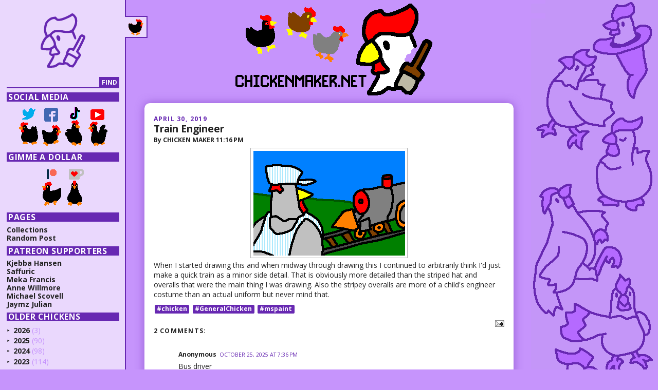

--- FILE ---
content_type: text/html; charset=UTF-8
request_url: https://www.chickenmaker.net/2019/04/train-engineer.html
body_size: 20265
content:
<!DOCTYPE html>
<html dir='ltr' xmlns='http://www.w3.org/1999/xhtml' xmlns:b='http://www.google.com/2005/gml/b' xmlns:data='http://www.google.com/2005/gml/data' xmlns:expr='http://www.google.com/2005/gml/expr'>
<head>
<link href='https://www.blogger.com/static/v1/widgets/2944754296-widget_css_bundle.css' rel='stylesheet' type='text/css'/>
<meta content='text/html; charset=UTF-8' http-equiv='Content-Type'/>
<meta content='blogger' name='generator'/>
<link href='https://www.chickenmaker.net/favicon.ico' rel='icon' type='image/x-icon'/>
<link href='https://www.chickenmaker.net/2019/04/train-engineer.html' rel='canonical'/>
<link rel="alternate" type="application/atom+xml" title="Chicken Maker - Atom" href="https://www.chickenmaker.net/feeds/posts/default" />
<link rel="alternate" type="application/rss+xml" title="Chicken Maker - RSS" href="https://www.chickenmaker.net/feeds/posts/default?alt=rss" />
<link rel="service.post" type="application/atom+xml" title="Chicken Maker - Atom" href="https://www.blogger.com/feeds/6794994473538581309/posts/default" />

<link rel="alternate" type="application/atom+xml" title="Chicken Maker - Atom" href="https://www.chickenmaker.net/feeds/364279294397461018/comments/default" />
<!--Can't find substitution for tag [blog.ieCssRetrofitLinks]-->
<link href='https://blogger.googleusercontent.com/img/b/R29vZ2xl/AVvXsEhV8qONLjikBDbgGlvIG62G61BLBAhxZ_oy_bslm51_qHVZawfgSk3v8FLBw6pbhAyW9suopNoxoZ7EZS31O_FhCsWF7fQ0ZBYR8Dyhmyj2pM1sgfwWnH60KsbGE6OdIfKEpHm0jPe-mvjV/s1600/trainengineer.PNG' rel='image_src'/>
<meta content='https://www.chickenmaker.net/2019/04/train-engineer.html' property='og:url'/>
<meta content='Train Engineer' property='og:title'/>
<meta content='  When I started drawing this and when midway through drawing this I continued to arbitrarily think I&#39;d just make a quick train as a minor s...' property='og:description'/>
<meta content='https://blogger.googleusercontent.com/img/b/R29vZ2xl/AVvXsEhV8qONLjikBDbgGlvIG62G61BLBAhxZ_oy_bslm51_qHVZawfgSk3v8FLBw6pbhAyW9suopNoxoZ7EZS31O_FhCsWF7fQ0ZBYR8Dyhmyj2pM1sgfwWnH60KsbGE6OdIfKEpHm0jPe-mvjV/w1200-h630-p-k-no-nu/trainengineer.PNG' property='og:image'/>
<title>Chicken Maker: Train Engineer</title>
<meta content='width=device-width, initial-scale=1' name='viewport'/>
<link href='https://fonts.googleapis.com/css2?family=Open+Sans:wght@400;700;900&display=swap' rel='stylesheet'/>
<style id='page-skin-1' type='text/css'><!--
/*
-----------------------------------------------
Blogger Template Style
Name:     Chicken Maker
Designer: Chicken Maker
URL:      www.chickenmaker.net
Date:     January 2020
-----------------------------------------------
/*! normalize.css v8.0.0 | MIT License | github.com/necolas/normalize.css */html{line-height:1.15;-webkit-text-size-adjust:100%}body{margin:0}h1{font-size:2em;margin:0.67em 0}hr{-webkit-box-sizing:content-box;box-sizing:content-box;height:0;overflow:visible}pre{font-family:monospace, monospace;font-size:1em}a{background-color:transparent}abbr[title]{border-bottom:none;text-decoration:underline;-webkit-text-decoration:underline dotted;text-decoration:underline dotted}b,strong{font-weight:bolder}code,kbd,samp{font-family:monospace, monospace;font-size:1em}small{font-size:80%}sub,sup{font-size:75%;line-height:0;position:relative;vertical-align:baseline}sub{bottom:-0.25em}sup{top:-0.5em}img{border-style:none}button,input,optgroup,select,textarea{font-family:inherit;font-size:100%;line-height:1.15;margin:0}button,input{overflow:visible}button,select{text-transform:none}button,[type="button"],[type="reset"],[type="submit"]{-webkit-appearance:button}button::-moz-focus-inner,[type="button"]::-moz-focus-inner,[type="reset"]::-moz-focus-inner,[type="submit"]::-moz-focus-inner{border-style:none;padding:0}button:-moz-focusring,[type="button"]:-moz-focusring,[type="reset"]:-moz-focusring,[type="submit"]:-moz-focusring{outline:1px dotted ButtonText}fieldset{padding:0.35em 0.75em 0.625em}legend{-webkit-box-sizing:border-box;box-sizing:border-box;color:inherit;display:table;max-width:100%;padding:0;white-space:normal}progress{vertical-align:baseline}textarea{overflow:auto}[type="checkbox"],[type="radio"]{-webkit-box-sizing:border-box;box-sizing:border-box;padding:0}[type="number"]::-webkit-inner-spin-button,[type="number"]::-webkit-outer-spin-button{height:auto}[type="search"]{-webkit-appearance:textfield;outline-offset:-2px}[type="search"]::-webkit-search-decoration{-webkit-appearance:none}::-webkit-file-upload-button{-webkit-appearance:button;font:inherit}details{display:block}summary{display:list-item}template{display:none}[hidden]{display:none}html{font-size:16px;line-height:1.2;overflow-x:hidden}@media screen and (max-width: 1400px){html{font-size:14px}}*,*:before,*:after{box-sizing:border-box;-moz-box-sizing:border-box;-webkit-box-sizing:border-box}*:active,*:focus{border-color:inherit;box-shadow:none;-webkit-box-shadow:none;outline:none}img{height:auto;max-width:100%}iframe,embed,object,video{border:0}.sr{border:0;height:1px;left:-99999px;margin:0;overflow:hidden;padding:0;position:absolute;width:1px}h1,h2,h3,h4,h5,h6{margin:0;padding:0}ul[class]{list-style:none;margin:0;padding:0;text-indent:0}body{background-color:#c694fc;color:#222;font-family:"Open Sans",sans-serif;font-weight:normal;font-size:1rem;line-height:1.2;overflow:hidden;background-image:url("https://blogger.googleusercontent.com/img/b/R29vZ2xl/AVvXsEiEQ4LfJJSSgPdcCCiqezoX81Wkr0un2bt233RK36-lJk-VxCkTw_ZdAT1nfmAiFhQZuMTjv54W8n02cugfW3ZeXkSGW4f6HGT3kBhviSa-uIXaK2E2xteTlPOl64x6kqIPindjRRKz0Dw/s1005/column.PNG");background-position:top right;background-repeat:no-repeat;background-attachment:fixed}a{color:inherit;text-decoration:none;-webkit-transition:.3s all;transition:.3s all}a:hover,a:active,a:focus,a:target{color:#6728B2}.navbar{position:relative;z-index:100;background-color:#c694fc}.separator iframe{width:46.875rem;max-width:100%;height:26.25rem}.container{display:block;margin:0 auto 1.875rem;max-width:51.25rem}@media screen and (max-width: 800px){.container{padding:0 .625rem 0 .8125rem}}#header-wrapper{text-align:center}#header-wrapper a{display:inline-block;line-height:0}#header-wrapper img{display:block;margin:0}#footer-wrapper .copyright{font-size:.75rem;text-align:center}.status-msg-wrap{font-size:.75rem;position:static;margin:.9375rem;width:auto;border:.125rem solid #6728B2}.status-msg-wrap b{text-transform:uppercase;letter-spacing:.1em}.status-msg-wrap a{text-transform:uppercase;display:inline-block;color:#6728B2;font-weight:bold;letter-spacing:.1em}.status-msg-wrap a:hover,.status-msg-wrap a:active,.status-msg-wrap a:focus,.status-msg-wrap a:target{color:#c694fc}.status-msg-wrap .status-msg-body{position:static}#sidebar{position:absolute;padding:1.875rem .8125rem 1.875rem .9375rem;width:17.5rem;top:0;left:0;background-color:#EAD8FD;border-right:#6728B2 solid .125rem;-webkit-transition:.4s left;transition:.4s left;z-index:30}#sidebar:before{position:fixed;z-index:-1;content:' ';top:0;bottom:0;left:0;background-color:#EAD8FD;border-right:#6728B2 solid .125rem;-webkit-transition:.4s left;transition:.4s left;width:17.5rem}@media screen and (max-width: 1200px){#sidebar{width:19.375rem;left:-18.875rem}#sidebar:before{width:19.375rem;left:-18.875rem}}#sidebar.open{left:0}#sidebar.open:before{left:0}#sidebar.open #sidebar-toggle svg{-webkit-transform:scale(-1, 1);transform:scale(-1, 1)}#sidebar svg{margin:0 auto 1.25rem;display:block;width:6.25rem;height:auto;max-width:100%}#sidebar svg path{fill:#6728B2}#sidebar h2{font-size:1.125rem;text-transform:uppercase;letter-spacing:.05em;font-weight:bold;color:#fff;padding:0 .1875rem;margin:.5em 0;background-color:#6728B2}#sidebar #search-form{display:-webkit-box;display:-ms-flexbox;display:flex}#sidebar #search-form input{-webkit-appearance:none;background:none;background-color:transparent;border:none;border-radius:0}#sidebar #search-form input[type='text']{background:none;display:block;border:none;border-bottom:.125rem solid #6728B2;font-size:.875rem;-webkit-box-flex:1;-ms-flex:1;flex:1}#sidebar #search-form input[type='submit']{-webkit-box-flex:0;-ms-flex:none;flex:none;-webkit-appearance:none;background:none;background-color:transparent;border:none;border-radius:0;display:block;padding:.3125rem;font-size:.875rem;text-transform:uppercase;font-weight:bold;background-color:#6728B2;color:#fff}#sidebar ul.patreon{font-size:1rem;font-weight:bold}#sidebar ul.links{font-size:1rem;font-weight:bold}#sidebar ul.social{text-align:center}#sidebar ul.social li{display:inline-block}#sidebar ul.social a img{display:inline-block;position:relative;-webkit-transition:bottom .3s;transition:bottom .3s;bottom:0}#sidebar ul.social a:hover img,#sidebar ul.social a:active img,#sidebar ul.social a:focus img,#sidebar ul.social a:target img{bottom:.625rem}#sidebar .BlogArchive{font-size:1rem;line-height:1.1;font-weight:bold;text-transform:uppercase}#sidebar .BlogArchive #ArchiveList ul li{text-indent:0;padding-left:0}#sidebar .BlogArchive #ArchiveList ul ul li{padding-left:.9375rem;font-size:.9375rem}#sidebar .BlogArchive .toggle{font-size:.5rem;padding:0;display:inline-block;vertical-align:middle;color:#6728B2}#sidebar .BlogArchive .toggle:hover,#sidebar .BlogArchive .toggle:active,#sidebar .BlogArchive .toggle:focus,#sidebar .BlogArchive .toggle:target{color:#fff}#sidebar .BlogArchive .post-count-link{display:inline-block;vertical-align:middle}#sidebar .BlogArchive #ArchiveList ul ul .post-count-link{letter-spacing:.05em}#sidebar .BlogArchive .post-count{display:inline-block;vertical-align:middle;font-weight:normal;color:#c694fc}#sidebar .BlogArchive .posts{text-transform:none}#sidebar .BlogArchive .posts li{padding:.0625rem 0 .0625rem .9375rem}#sidebar .BlogArchive .posts a{color:#6728B2;text-decoration:none}#sidebar .BlogArchive .posts a:hover,#sidebar .BlogArchive .posts a:active,#sidebar .BlogArchive .posts a:focus,#sidebar .BlogArchive .posts a:target{color:#fff}#sidebar #sidebar-toggle{position:absolute;top:2.1875rem;left:100%;font-size:0;width:3.125rem;padding:.3125rem;height:3.125rem;background-color:#EAD8FD;border:.125rem solid #6728B2;border-left:none;border-radius:0;-webkit-transition:.3s all;transition:.3s all;display:block}#sidebar #sidebar-toggle svg{position:relative;bottom:0;-webkit-transition:bottom .3s;transition:bottom .3s}#sidebar #sidebar-toggle:hover,#sidebar #sidebar-toggle:active,#sidebar #sidebar-toggle:focus,#sidebar #sidebar-toggle:target{outline:none}#sidebar #sidebar-toggle:hover svg,#sidebar #sidebar-toggle:active svg,#sidebar #sidebar-toggle:focus svg,#sidebar #sidebar-toggle:target svg{bottom:.25rem}.post-outer{padding:1.5625rem 1.25rem;background-color:#fff;border-radius:.75rem;width:100%;background-color:#fff;-webkit-box-shadow:0 0 1.25rem #6728B288;box-shadow:0 0 1.25rem #6728B288;margin-bottom:1.875rem}@media screen and (max-width: 800px){.post-outer{padding:1.5625rem .9375rem}}.post-outer .entry-content{font-size:1rem;line-height:1.4}.post-outer .entry-content a{color:#6728B2;text-decoration:underline}.post-outer .entry-content a:hover,.post-outer .entry-content a:active,.post-outer .entry-content a:focus,.post-outer .entry-content a:target{color:#c694fc}.post-outer .date{color:#6728B2;text-transform:uppercase;letter-spacing:.1em;font-size:.875rem;font-weight:bold}.post-outer .post-header-line-1{font-size:.875rem;font-weight:bold;margin-bottom:.625rem}.post-outer .post-header-line-1 .fn{text-transform:uppercase}.post-outer .post-title{margin:0 0 .2em;font-size:1.375rem;font-weight:bold}.post-outer .separator{text-align:center}.post-outer .separator img{display:block}.post-outer .separator a{display:inline-block !important;padding:.3125rem !important;border:1px solid rgba(100,100,100,0.5);width:-webkit-fit-content;width:-moz-fit-content;width:fit-content}.post-outer .separator a:hover,.post-outer .separator a:active,.post-outer .separator a:focus,.post-outer .separator a:target{border:1px solid #6728B2}.post-outer .tr-caption-container{border:1px solid rgba(100,100,100,0.5)}.post-outer .post-labels{display:block;margin:.625rem 0;font-size:.875rem}.post-outer .post-labels li{display:inline-block;margin:.125rem}.post-outer .post-labels a{display:block;text-decoration:none;background-color:#6728B2;padding:.125rem .3125rem;border-radius:.1875rem;font-weight:bold;color:#fff}.post-outer .post-labels a:hover,.post-outer .post-labels a:active,.post-outer .post-labels a:focus,.post-outer .post-labels a:target{background-color:#c694fc}.post-outer .post-footer{margin-top:.625rem}.post-outer .post-footer-line .comment-link{font-size:.875rem;text-transform:uppercase;font-weight:bold;color:#6728B2}.post-outer .post-footer-line .comment-link:hover,.post-outer .post-footer-line .comment-link:active,.post-outer .post-footer-line .comment-link:focus,.post-outer .post-footer-line .comment-link:target{color:#c694fc}.post-outer .post-footer-line .post-icons{float:right}.comments h4{font-size:.875rem;font-weight:bold;text-transform:uppercase;letter-spacing:.1em}.comments .user{font-size:.875rem;font-weight:bold}.comments .datetime{color:#6728B2;text-transform:uppercase;font-size:.75rem}.comments .comment-content{font-size:1rem}.comments .comment-content .comment-content{text-align:left}.comments .thread-toggle>span{display:inline-block;vertical-align:middle}.comments .inline-thread{border-left:.1875rem solid #6728B2}.comments .comment-actions,.comments .thread-toggle{font-size:.875rem;text-transform:uppercase;font-weight:bold}.comments .comment-actions a,.comments .thread-toggle a{color:#6728B2;text-decoration:underline}.comments .comment-actions a:hover,.comments .comment-actions a:active,.comments .comment-actions a:focus,.comments .comment-actions a:target,.comments .thread-toggle a:hover,.comments .thread-toggle a:active,.comments .thread-toggle a:focus,.comments .thread-toggle a:target{color:#c694fc}.comments .comments-content .comment-replies{margin-left:.9375rem}.comments .continue{margin-left:2.5rem}.comments .comment-reply{font-size:.875rem;text-transform:uppercase;font-weight:bold;color:#6728B2;text-decoration:underline}.comments .comment-reply:hover,.comments .comment-reply:active,.comments .comment-reply:focus,.comments .comment-reply:target{color:#c694fc}#blog-pager{display:-webkit-box;display:-ms-flexbox;display:flex;-webkit-box-pack:justify;-ms-flex-pack:justify;justify-content:space-between;width:90%;margin:.625rem auto;font-size:.875rem;text-transform:uppercase;letter-spacing:.1em}#blog-pager #blog-pager-newer-link,#blog-pager #blog-pager-older-link{float:none}#blog-pager a{display:inline-block;text-decoration:none;background-color:#6728B2;padding:.125rem .3125rem;border-radius:.1875rem;font-weight:bold;color:#fff}#blog-pager a:hover,#blog-pager a:active,#blog-pager a:focus,#blog-pager a:target{background-color:#c694fc}#blog-pager a+li{margin-left:.3125rem}@media screen and (max-width: 800px){.separator{display:block;clear:none !important;width:-webkit-fit-content !important;width:-moz-fit-content !important;width:fit-content !important;margin:0 auto !important}.separator *{float:none !important;clear:none !important;margin:0 auto}.separator a{margin:0 auto !important}body{background-image:none}}.CSS_LIGHTBOX{z-index:200 !important}

--></style>
<script type='text/javascript'>

  var _gaq = _gaq || [];
  _gaq.push(['_setAccount', 'UA-9838128-2']);
  _gaq.push(['_trackPageview']);

  (function() {
    var ga = document.createElement('script'); ga.type = 'text/javascript'; ga.async = true;
    ga.src = ('https:' == document.location.protocol ? 'https://ssl' : 'http://www') + '.google-analytics.com/ga.js';
    var s = document.getElementsByTagName('script')[0]; s.parentNode.insertBefore(ga, s);
  })();

</script>
<link href='https://www.blogger.com/dyn-css/authorization.css?targetBlogID=6794994473538581309&amp;zx=023a3dcc-ac91-48ce-864b-9afe2c5f518f' media='none' onload='if(media!=&#39;all&#39;)media=&#39;all&#39;' rel='stylesheet'/><noscript><link href='https://www.blogger.com/dyn-css/authorization.css?targetBlogID=6794994473538581309&amp;zx=023a3dcc-ac91-48ce-864b-9afe2c5f518f' rel='stylesheet'/></noscript>
<meta name='google-adsense-platform-account' content='ca-host-pub-1556223355139109'/>
<meta name='google-adsense-platform-domain' content='blogspot.com'/>

<!-- data-ad-client=ca-pub-9023397821496149 -->

</head>
<body>
<!-- skip links for text browsers -->
<span class='sr' id='skiplinks'>
<a href='#main'>skip to main </a> |
      <a href='#sidebar'>skip to sidebar</a>
</span>
<!-- <b:section class='navbar' id='navbar' maxwidgets='1' showaddelement='no'> <b:widget id='Navbar1' locked='true' title='Navbar' type='Navbar'> <b:includable id='main'>&lt;script type=&quot;text/javascript&quot;&gt; function setAttributeOnload(object, attribute, val) { if(window.addEventListener) { window.addEventListener(&#39;load&#39;, function(){ object[attribute] = val; }, false); } else { window.attachEvent(&#39;onload&#39;, function(){ object[attribute] = val; }); } } &lt;/script&gt; &lt;div id=&quot;navbar-iframe-container&quot;&gt;&lt;/div&gt; &lt;script type=&quot;text/javascript&quot; src=&quot;https://apis.google.com/js/plusone.js&quot;&gt;&lt;/script&gt; &lt;script type=&quot;text/javascript&quot;&gt; gapi.load(&quot;gapi.iframes:gapi.iframes.style.bubble&quot;, function() { if (gapi.iframes &amp;&amp; gapi.iframes.getContext) { gapi.iframes.getContext().openChild({ url: &#39;https://www.blogger.com/navbar.g?targetBlogID\x3d868668846180843321\x26blogName\x3dTestBlog\x26publishMode\x3dPUBLISH_MODE_HOSTED\x26navbarType\x3dLIGHT\x26layoutType\x3dLAYOUTS\x26searchRoot\x3dhttp://test.chickenmaker.net/search\x26blogLocale\x3den\x26v\x3d2\x26homepageUrl\x3dhttp://test.chickenmaker.net/\x26vt\x3d7032802841005387645&#39;, where: document.getElementById(&quot;navbar-iframe-container&quot;), id: &quot;navbar-iframe&quot; }); } }); &lt;/script&gt;&lt;script type=&quot;text/javascript&quot;&gt; (function() { var script = document.createElement(&#39;script&#39;); script.type = &#39;text/javascript&#39;; script.src = &#39;//pagead2.googlesyndication.com/pagead/js/google_top_exp.js&#39;; var head = document.getElementsByTagName(&#39;head&#39;)[0]; if (head) { head.appendChild(script); }})(); &lt;/script&gt; </b:includable> </b:widget> </b:section> -->
<div id='header-wrapper'>
<a href='https://www.chickenmaker.net/'>
<img alt='Chicken Maker' src='https://blogger.googleusercontent.com/img/b/R29vZ2xl/AVvXsEggUVQoC39UpwIMUdXpwnlX8iJpiPd1lkxG9vQqobc4EOHHCxowwdjKBrIxnJkw3BC2mOkTibdelvUPD_paoweMyTx9nV7-g9O0Kj2lr180gIGgZsoqjV-F1j9Uxy_ib_eC6T1VLloaMAk/s411/header.PNG'/>
</a>
</div>
<div id='outer-wrapper'><div class='container'>
<div id='content-wrapper'>
<div id='crosscol-wrapper' style='text-align:center'>
<div class='crosscol no-items section' id='crosscol'></div>
</div>
<div id='main-wrapper'>
<div class='main section' id='main'><div class='widget Blog' data-version='1' id='Blog1'>
<div class='blog-posts hfeed'>
<div class='post-outer'>
<div class='post hentry'>
<a name='364279294397461018'></a>
<abbr class='date'>April 30, 2019</abbr>
<h2 class='post-title entry-title'>
<a href='https://www.chickenmaker.net/2019/04/train-engineer.html'>Train Engineer</a>
</h2>
<div class='post-header-line-1'><span class='post-author vcard'>
By
<span class='fn'>Chicken Maker</span>
</span>
<span class='post-timestamp'>
11:16&#8239;PM
</span>
</div>
<div class='post-body entry-content'>
<div class="separator" style="clear: both; text-align: center;">
<a href="https://blogger.googleusercontent.com/img/b/R29vZ2xl/AVvXsEhV8qONLjikBDbgGlvIG62G61BLBAhxZ_oy_bslm51_qHVZawfgSk3v8FLBw6pbhAyW9suopNoxoZ7EZS31O_FhCsWF7fQ0ZBYR8Dyhmyj2pM1sgfwWnH60KsbGE6OdIfKEpHm0jPe-mvjV/s1600/trainengineer.PNG" imageanchor="1" style="margin-left: 1em; margin-right: 1em;"><img border="0" data-original-height="204" data-original-width="295" src="https://blogger.googleusercontent.com/img/b/R29vZ2xl/AVvXsEhV8qONLjikBDbgGlvIG62G61BLBAhxZ_oy_bslm51_qHVZawfgSk3v8FLBw6pbhAyW9suopNoxoZ7EZS31O_FhCsWF7fQ0ZBYR8Dyhmyj2pM1sgfwWnH60KsbGE6OdIfKEpHm0jPe-mvjV/s1600/trainengineer.PNG" /></a></div>
When I started drawing this and when midway through drawing this I continued to arbitrarily think I'd just make a quick train as a minor side detail. That is obviously more detailed than the striped hat and overalls that were the main thing I was drawing. Also the stripey overalls are more of a child's engineer costume than an actual uniform but never mind that.
<div style='clear: both;'></div>
</div>
<div class='post-footer'>
<div class='post-footer-line post-footer-line-1'></div>
<ul class='post-labels'>
<li><a href='https://www.chickenmaker.net/search/label/%23chicken' rel='tag'>#chicken</a></li>
<li><a href='https://www.chickenmaker.net/search/label/%23GeneralChicken' rel='tag'>#GeneralChicken</a></li>
<li><a href='https://www.chickenmaker.net/search/label/%23mspaint' rel='tag'>#mspaint</a></li>
</ul>
<div class='post-footer-line post-footer-line-2'><span class='post-icons'>
<span class='item-action'>
<a href='https://www.blogger.com/email-post/6794994473538581309/364279294397461018' title='Email Post'>
<img alt="" class="icon-action" height="13" src="//www.blogger.com/img/icon18_email.gif" width="18">
</a>
</span>
<span class='item-control blog-admin pid-1661839917'>
<a href='https://www.blogger.com/post-edit.g?blogID=6794994473538581309&postID=364279294397461018&from=pencil' title='Edit Post'>
<img alt='' class='icon-action' height='18' src='https://resources.blogblog.com/img/icon18_edit_allbkg.gif' width='18'/>
</a>
</span>
</span>
<span class='post-comment-link'>
</span>
</div>
<div class='post-footer-line post-footer-line-3'></div>
</div>
</div>
<div class='comments' id='comments'>
<a name='comments'></a>
<h4>2 comments:</h4>
<div class='comments-content'>
<script async='async' src='' type='text/javascript'></script>
<script type='text/javascript'>
    (function() {
      var items = null;
      var msgs = null;
      var config = {};

// <![CDATA[
      var cursor = null;
      if (items && items.length > 0) {
        cursor = parseInt(items[items.length - 1].timestamp) + 1;
      }

      var bodyFromEntry = function(entry) {
        var text = (entry &&
                    ((entry.content && entry.content.$t) ||
                     (entry.summary && entry.summary.$t))) ||
            '';
        if (entry && entry.gd$extendedProperty) {
          for (var k in entry.gd$extendedProperty) {
            if (entry.gd$extendedProperty[k].name == 'blogger.contentRemoved') {
              return '<span class="deleted-comment">' + text + '</span>';
            }
          }
        }
        return text;
      }

      var parse = function(data) {
        cursor = null;
        var comments = [];
        if (data && data.feed && data.feed.entry) {
          for (var i = 0, entry; entry = data.feed.entry[i]; i++) {
            var comment = {};
            // comment ID, parsed out of the original id format
            var id = /blog-(\d+).post-(\d+)/.exec(entry.id.$t);
            comment.id = id ? id[2] : null;
            comment.body = bodyFromEntry(entry);
            comment.timestamp = Date.parse(entry.published.$t) + '';
            if (entry.author && entry.author.constructor === Array) {
              var auth = entry.author[0];
              if (auth) {
                comment.author = {
                  name: (auth.name ? auth.name.$t : undefined),
                  profileUrl: (auth.uri ? auth.uri.$t : undefined),
                  avatarUrl: (auth.gd$image ? auth.gd$image.src : undefined)
                };
              }
            }
            if (entry.link) {
              if (entry.link[2]) {
                comment.link = comment.permalink = entry.link[2].href;
              }
              if (entry.link[3]) {
                var pid = /.*comments\/default\/(\d+)\?.*/.exec(entry.link[3].href);
                if (pid && pid[1]) {
                  comment.parentId = pid[1];
                }
              }
            }
            comment.deleteclass = 'item-control blog-admin';
            if (entry.gd$extendedProperty) {
              for (var k in entry.gd$extendedProperty) {
                if (entry.gd$extendedProperty[k].name == 'blogger.itemClass') {
                  comment.deleteclass += ' ' + entry.gd$extendedProperty[k].value;
                } else if (entry.gd$extendedProperty[k].name == 'blogger.displayTime') {
                  comment.displayTime = entry.gd$extendedProperty[k].value;
                }
              }
            }
            comments.push(comment);
          }
        }
        return comments;
      };

      var paginator = function(callback) {
        if (hasMore()) {
          var url = config.feed + '?alt=json&v=2&orderby=published&reverse=false&max-results=50';
          if (cursor) {
            url += '&published-min=' + new Date(cursor).toISOString();
          }
          window.bloggercomments = function(data) {
            var parsed = parse(data);
            cursor = parsed.length < 50 ? null
                : parseInt(parsed[parsed.length - 1].timestamp) + 1
            callback(parsed);
            window.bloggercomments = null;
          }
          url += '&callback=bloggercomments';
          var script = document.createElement('script');
          script.type = 'text/javascript';
          script.src = url;
          document.getElementsByTagName('head')[0].appendChild(script);
        }
      };
      var hasMore = function() {
        return !!cursor;
      };
      var getMeta = function(key, comment) {
        if ('iswriter' == key) {
          var matches = !!comment.author
              && comment.author.name == config.authorName
              && comment.author.profileUrl == config.authorUrl;
          return matches ? 'true' : '';
        } else if ('deletelink' == key) {
          return config.baseUri + '/comment/delete/'
               + config.blogId + '/' + comment.id;
        } else if ('deleteclass' == key) {
          return comment.deleteclass;
        }
        return '';
      };

      var replybox = null;
      var replyUrlParts = null;
      var replyParent = undefined;

      var onReply = function(commentId, domId) {
        if (replybox == null) {
          // lazily cache replybox, and adjust to suit this style:
          replybox = document.getElementById('comment-editor');
          if (replybox != null) {
            replybox.height = '250px';
            replybox.style.display = 'block';
            replyUrlParts = replybox.src.split('#');
          }
        }
        if (replybox && (commentId !== replyParent)) {
          replybox.src = '';
          document.getElementById(domId).insertBefore(replybox, null);
          replybox.src = replyUrlParts[0]
              + (commentId ? '&parentID=' + commentId : '')
              + '#' + replyUrlParts[1];
          replyParent = commentId;
        }
      };

      var hash = (window.location.hash || '#').substring(1);
      var startThread, targetComment;
      if (/^comment-form_/.test(hash)) {
        startThread = hash.substring('comment-form_'.length);
      } else if (/^c[0-9]+$/.test(hash)) {
        targetComment = hash.substring(1);
      }

      // Configure commenting API:
      var configJso = {
        'maxDepth': config.maxThreadDepth
      };
      var provider = {
        'id': config.postId,
        'data': items,
        'loadNext': paginator,
        'hasMore': hasMore,
        'getMeta': getMeta,
        'onReply': onReply,
        'rendered': true,
        'initComment': targetComment,
        'initReplyThread': startThread,
        'config': configJso,
        'messages': msgs
      };

      var render = function() {
        if (window.goog && window.goog.comments) {
          var holder = document.getElementById('comment-holder');
          window.goog.comments.render(holder, provider);
        }
      };

      // render now, or queue to render when library loads:
      if (window.goog && window.goog.comments) {
        render();
      } else {
        window.goog = window.goog || {};
        window.goog.comments = window.goog.comments || {};
        window.goog.comments.loadQueue = window.goog.comments.loadQueue || [];
        window.goog.comments.loadQueue.push(render);
      }
    })();
// ]]>
  </script>
<div id='comment-holder'>
<div class="comment-thread toplevel-thread"><ol id="top-ra"><li class="comment" id="c6030994552441936044"><div class="avatar-image-container"><img src="//resources.blogblog.com/img/blank.gif" alt=""/></div><div class="comment-block"><div class="comment-header"><cite class="user">Anonymous</cite><span class="icon user "></span><span class="datetime secondary-text"><a rel="nofollow" href="https://www.chickenmaker.net/2019/04/train-engineer.html?showComment=1761435400100#c6030994552441936044">October 25, 2025 at 7:36&#8239;PM</a></span></div><p class="comment-content">Bus driver<br></p><span class="comment-actions secondary-text"><a class="comment-reply" target="_self" data-comment-id="6030994552441936044">Reply</a><span class="item-control blog-admin blog-admin pid-446554777"><a target="_self" href="https://www.blogger.com/comment/delete/6794994473538581309/6030994552441936044">Delete</a></span></span></div><div class="comment-replies"><div id="c6030994552441936044-rt" class="comment-thread inline-thread hidden"><span class="thread-toggle thread-expanded"><span class="thread-arrow"></span><span class="thread-count"><a target="_self">Replies</a></span></span><ol id="c6030994552441936044-ra" class="thread-chrome thread-expanded"><div></div><div id="c6030994552441936044-continue" class="continue"><a class="comment-reply" target="_self" data-comment-id="6030994552441936044">Reply</a></div></ol></div></div><div class="comment-replybox-single" id="c6030994552441936044-ce"></div></li><li class="comment" id="c7295670730602314621"><div class="avatar-image-container"><img src="//resources.blogblog.com/img/blank.gif" alt=""/></div><div class="comment-block"><div class="comment-header"><cite class="user">Anonymous</cite><span class="icon user "></span><span class="datetime secondary-text"><a rel="nofollow" href="https://www.chickenmaker.net/2019/04/train-engineer.html?showComment=1761435423454#c7295670730602314621">October 25, 2025 at 7:37&#8239;PM</a></span></div><p class="comment-content">All aboard<br></p><span class="comment-actions secondary-text"><a class="comment-reply" target="_self" data-comment-id="7295670730602314621">Reply</a><span class="item-control blog-admin blog-admin pid-446554777"><a target="_self" href="https://www.blogger.com/comment/delete/6794994473538581309/7295670730602314621">Delete</a></span></span></div><div class="comment-replies"><div id="c7295670730602314621-rt" class="comment-thread inline-thread hidden"><span class="thread-toggle thread-expanded"><span class="thread-arrow"></span><span class="thread-count"><a target="_self">Replies</a></span></span><ol id="c7295670730602314621-ra" class="thread-chrome thread-expanded"><div></div><div id="c7295670730602314621-continue" class="continue"><a class="comment-reply" target="_self" data-comment-id="7295670730602314621">Reply</a></div></ol></div></div><div class="comment-replybox-single" id="c7295670730602314621-ce"></div></li></ol><div id="top-continue" class="continue"><a class="comment-reply" target="_self">Add comment</a></div><div class="comment-replybox-thread" id="top-ce"></div><div class="loadmore hidden" data-post-id="364279294397461018"><a target="_self">Load more...</a></div></div>
</div>
</div>
<p class='comment-footer'>
<div class='comment-form'>
<a name='comment-form'></a>
<p>
</p>
<a href='https://www.blogger.com/comment/frame/6794994473538581309?po=364279294397461018&hl=en&saa=85391&origin=https://www.chickenmaker.net' id='comment-editor-src'></a>
<iframe allowtransparency='true' class='blogger-iframe-colorize blogger-comment-from-post' frameborder='0' height='410px' id='comment-editor' name='comment-editor' src='' width='100%'></iframe>
<script src='https://www.blogger.com/static/v1/jsbin/2830521187-comment_from_post_iframe.js' type='text/javascript'></script>
<script type='text/javascript'>
      BLOG_CMT_createIframe('https://www.blogger.com/rpc_relay.html');
    </script>
</div>
</p>
<div id='backlinks-container'>
<div id='Blog1_backlinks-container'>
</div>
</div>
</div>
</div>
</div>
<div class='blog-pager' id='blog-pager'>
<div>
<span id='blog-pager-newer-link'>
<a class='blog-pager-newer-link' href='https://www.chickenmaker.net/2019/05/chain-helmet.html' id='Blog1_blog-pager-newer-link' title='Newer Post'>Newer</a>
</span>
</div>
<div>
<span id='blog-pager-older-link'>
<a class='blog-pager-older-link' href='https://www.chickenmaker.net/2019/04/burn-bright.html' id='Blog1_blog-pager-older-link' title='Older Post'>Older</a>
</span>
</div>
</div>
<div class='post-feeds'>
</div>
</div></div>
</div>
<div id='sidebar-wrapper'>
<div class='sidebar toggle-sidebar section' id='sidebar'><div class='widget HTML' data-version='1' id='HTML6'>
<div class='widget-content'>
<button id="sidebar-toggle">
<span class = "sr">Sidebar Toggle</span>
<svg
   xmlns:dc="http://purl.org/dc/elements/1.1/"
   xmlns:cc="http://creativecommons.org/ns#"
   xmlns:rdf="http://www.w3.org/1999/02/22-rdf-syntax-ns#"
   xmlns:svg="http://www.w3.org/2000/svg"
   xmlns="http://www.w3.org/2000/svg"
   xmlns:sodipodi="http://sodipodi.sourceforge.net/DTD/sodipodi-0.dtd"
   xmlns:inkscape="http://www.inkscape.org/namespaces/inkscape"
   width="17.638887mm"
   height="17.638887mm"
   viewbox="0 0 17.638887 17.638887"
   version="1.1">
   
  <g
     transform="translate(-32.757937,-25.86508)">
    <g
       id="g3252"
       transform="translate(7.8997031,-33.980062)">
      
      <path
         style="fill:#fe7f00;stroke-width:0.35277775"
         d="m 33.835069,76.394958 -0.237026,-0.383517 0.392595,-0.392594 0.392595,-0.392596 V 74.76764 74.309029 h -1.411111 -1.411111 v 0.282223 0.282222 l 0.423333,0.423333 0.423334,0.423333 -0.433044,0.433043 -0.433042,0.433043 -0.607652,-0.433885 -0.607651,-0.433886 -0.79375,-0.343203 -0.79375,-0.343204 v -0.394536 -0.394536 l 0.664643,-0.173809 0.664643,-0.173808 -1.52056,-1.401603 -1.52056,-1.401604 -0.555194,-1.629404 -0.555194,-1.629405 v -1.305072 -1.305072 l 0.529167,-0.439169 0.529166,-0.439169 0.467005,0.38758 0.467005,0.387579 0.410268,-0.410267 0.410267,-0.410267 0.915037,0.859633 0.915038,0.859633 h 1.543893 1.543892 l 0.533134,-0.705555 0.533133,-0.705556 0.01122,-0.739549 0.01122,-0.73955 -0.569888,-1.142368 -0.569888,-1.142367 0.38393,-0.38393 0.383929,-0.38393 0.825907,0.376309 0.825907,0.376308 0.55912,-0.312899 0.559119,-0.312899 0.948193,0.491929 0.948194,0.491929 0.52919,0.755524 0.52919,0.755525 -0.426592,0.514012 -0.426592,0.514012 h 0.504936 0.504936 l 0.684787,0.529402 0.684788,0.529402 -0.820661,0.695464 -0.820661,0.695465 0.215251,0.348284 0.215251,0.348283 -0.356619,0.631711 -0.356619,0.631711 -0.375733,1.503937 -0.375732,1.503937 -1.080033,1.230091 -1.080034,1.23009 h -0.492621 -0.492622 v 0.27849 0.27849 l 0.970139,-0.01391 0.970139,-0.01391 v 0.52443 0.52443 l -1.5875,0.777664 -1.5875,0.777663 -0.243764,0.02083 -0.243763,0.02082 z"
         id="path3258"
         inkscape:connector-curvature="0" />
      <path
         style="fill:#fe0000;stroke-width:0.35277775"
         d="m 29.973511,73.646856 -1.058333,-0.659536 -0.956435,-1.01984 -0.956435,-1.019839 -0.54287,-1.538659 -0.542871,-1.538659 v -1.323562 -1.323562 l 0.529167,-0.439169 0.529166,-0.439169 0.467005,0.38758 0.467005,0.387579 0.410268,-0.410267 0.410267,-0.410267 0.915037,0.859633 0.915038,0.859633 h 1.543893 1.543892 l 0.533134,-0.705555 0.533133,-0.705556 0.01122,-0.739549 0.01122,-0.73955 -0.569888,-1.142368 -0.569888,-1.142367 0.38393,-0.38393 0.383929,-0.38393 0.825907,0.376309 0.825907,0.376308 0.55912,-0.312899 0.559119,-0.312899 0.948193,0.491929 0.948194,0.491929 0.518575,0.74037 0.518576,0.74037 -0.549171,0.784051 -0.54917,0.78405 v 0.638132 0.638133 l 0.50189,0.192593 0.50189,0.192593 0.197945,0.515837 0.197945,0.515836 -0.338947,0.603415 -0.338948,0.603415 -0.375733,1.503937 -0.375732,1.503937 -1.107509,1.261384 -1.107509,1.261383 -1.007738,-0.201548 -1.007739,-0.201547 -0.200706,0.523032 -0.200707,0.523032 -1.637951,-0.0013 -1.637951,-0.0013 z"
         id="path3256"
         inkscape:connector-curvature="0" />
      <path
         style="fill:#000000;stroke-width:0.35277775"
         d="m 29.973511,73.646856 -1.058333,-0.659536 -0.956435,-1.01984 -0.956435,-1.019839 -0.54287,-1.538659 -0.542871,-1.538659 v -1.323562 -1.323562 l 0.529167,-0.439169 0.529166,-0.439169 0.467005,0.38758 0.467005,0.387579 0.410268,-0.410267 0.410267,-0.410267 0.915037,0.859633 0.915038,0.859633 h 1.543893 1.543892 l 0.533134,-0.705555 0.533133,-0.705556 0.01122,-0.716407 0.01122,-0.716408 1.084309,-0.409281 1.08431,-0.409281 1.187012,0.596522 1.187013,0.596522 -0.200202,0.881945 -0.200203,0.881944 -0.307231,0.335139 -0.307231,0.335139 v 0.668027 0.668026 l 0.705556,0.184507 0.705555,0.184507 -0.002,0.399827 -0.002,0.399828 -0.370055,1.332559 -0.370055,1.33256 -1.103109,1.256372 -1.103109,1.256372 -1.007739,-0.201548 -1.007738,-0.201547 -0.200706,0.523032 -0.200691,0.523032 -1.637951,-0.0013 -1.637951,-0.0013 z"
         id="path3254"
         inkscape:connector-curvature="0" />
    
  


</path
></path
></path
></g
></g
></svg
></button>

<svg
   xmlns:dc="http://purl.org/dc/elements/1.1/"
   xmlns:cc="http://creativecommons.org/ns#"
   xmlns:rdf="http://www.w3.org/1999/02/22-rdf-syntax-ns#"
   xmlns:svg="http://www.w3.org/2000/svg"
   xmlns="http://www.w3.org/2000/svg"
   xmlns:sodipodi="http://sodipodi.sourceforge.net/DTD/sodipodi-0.dtd"
   xmlns:inkscape="http://www.inkscape.org/namespaces/inkscape"
   width="52.096371mm"
   height="63.053406mm"
   viewbox="0 0 52.096371 63.053406"
   version="1.1"
   id="svg8">
  <g
     transform="translate(-21.561369,-16.205355)">
    <path
       style="stroke-width:0.35277775"
       d="m 29.386815,78.93388 c -0.671137,-0.69868 -0.527616,-2.22932 0.308726,-3.29256 0.85958,-1.09278 5.600301,-9.39278 5.600301,-9.80494 0,-0.15028 -0.409087,-0.27324 -0.909081,-0.27324 -0.541846,0 -1.341156,-0.43207 -1.978667,-1.06958 -0.87229,-0.87229 -1.029966,-1.26273 -0.854807,-2.11667 0.118127,-0.57589 0.31217,-1.52333 0.431206,-2.10541 l 0.216429,-1.05834 h -2.131179 c -2.771632,0 -7.527995,-0.66553 -8.091261,-1.13217 -0.592115,-0.49054 -0.548511,-3.12991 0.09694,-5.86788 0.552185,-2.34233 2.665587,-6.31538 4.425737,-8.32008 l 1.032966,-1.17648 -0.956301,-2.07044 c -1.252744,-2.71225 -1.454601,-5.92735 -0.626416,-9.977285 0.725019,-3.545436 1.243842,-4.506809 3.767939,-6.981939 2.214813,-2.171847 4.233978,-3.137673 7.271587,-3.478214 l 2.224258,-0.249357 1.220269,1.332223 c 1.20383,1.314276 1.247526,1.329331 3.243796,1.117602 2.897045,-0.307268 10.370505,-3.401461 13.024296,-5.392374 1.751831,-1.31425 2.572897,-1.109422 4.754104,1.185989 2.41102,2.537256 2.93946,4.193068 2.67761,8.390113 -0.15383,2.465706 -0.40817,3.454609 -1.45603,5.661082 -0.698289,1.47042 -1.594745,3.13008 -1.992106,3.68812 -0.536406,0.75331 -0.633875,1.17768 -0.378446,1.64772 0.757657,1.39425 2.046302,4.6086 2.490652,6.21259 0.41895,1.5123 0.40605,1.76354 -0.11749,2.28707 -0.868799,0.86881 -1.640305,0.20758 -2.631399,-2.25532 -0.461123,-1.14591 -1.126416,-2.79784 -1.478428,-3.67096 -0.532624,-1.32112 -0.778112,-1.56857 -1.462963,-1.47466 -3.391302,0.46504 -7.531892,0.43135 -9.778127,-0.0795 -1.360139,-0.30935 -3.878999,-0.56246 -5.597467,-0.56246 -2.840603,0 -3.27084,0.0928 -4.735272,1.02153 -0.885932,0.56184 -1.867763,1.38841 -2.181847,1.83683 -0.539145,0.76974 -0.524101,0.86545 0.269166,1.7125 2.360318,2.52033 4.443665,6.90566 4.443665,9.35366 0,0.61182 0.3175,1.76954 0.705555,2.57272 0.388056,0.80319 0.705556,1.60206 0.705556,1.77527 0,0.17321 0.802206,1.23165 1.78268,2.3521 1.539902,1.75973 1.76811,2.21161 1.675694,3.31808 -0.09372,1.12206 -0.302196,1.37935 -1.681041,2.07466 -0.978581,0.49347 -2.213067,0.79375 -3.263194,0.79375 -1.673104,0 -1.689139,0.011 -1.689139,1.15518 0,0.7789 -0.80296,2.57527 -2.46509,5.51486 -1.355799,2.39782 -2.645237,4.57674 -2.865418,4.84204 -0.327441,0.39454 -0.138706,0.48237 1.036615,0.48237 2.770624,0 4.929111,-0.71092 7.172294,-2.36226 2.277703,-1.67674 2.714719,-1.748 5.961693,-0.97202 0.851578,0.20351 0.89466,0.14773 0.762203,-0.98685 -0.11006,-0.94274 0.295668,-2.03496 1.877899,-5.0553 1.410762,-2.69302 2.000507,-4.20484 1.959211,-5.02247 -0.0694,-1.37401 1.656137,-4.61704 3.032775,-5.69991 0.949709,-0.74704 3.083859,-0.97053 3.459762,-0.3623 0.35137,0.56853 1.384614,0.40589 1.816682,-0.28597 1.005811,-1.61056 7.179155,-13.19946 7.179155,-13.47706 0,-0.48078 2.28444,-2.11197 2.95776,-2.11197 0.77954,0 3.13697,1.20763 3.71349,1.90229 0.30547,0.36807 0.37093,1.01336 0.2034,2.005 -0.23442,1.38748 -4.57601,10.47627 -6.81218,14.26076 l -1.04224,1.76389 1.37182,1.49143 c 1.77229,1.92679 1.79252,3.04688 0.10105,5.59519 -0.69894,1.05299 -1.47661,2.03239 -1.72817,2.17645 -0.25156,0.14406 -0.86384,1.26552 -1.36062,2.49212 -0.49679,1.22661 -1.74038,3.26197 -2.763541,4.52304 l -1.860289,2.29285 -2.109244,-0.2448 c -1.582925,-0.18372 -2.437307,-0.50845 -3.423984,-1.30136 -0.723107,-0.58111 -1.398949,-1.276 -1.501871,-1.54421 -0.219566,-0.57218 -3.220148,-0.68584 -3.560662,-0.13488 -0.284137,0.45974 -3.038274,0.45436 -4.2552,-0.008 -0.838087,-0.31863 -1.162311,-0.19709 -2.757863,1.03387 -0.994467,0.76723 -2.28398,1.58291 -2.865585,1.81263 -1.618034,0.63908 -9.063815,0.87301 -9.612323,0.302 z m 30.239873,-4.18485 c 0.608739,-0.7686 1.477207,-2.30789 1.92993,-3.42066 l 0.823129,-2.02321 -1.635703,-1.25325 c -1.672992,-1.28181 -5.869802,-3.5471 -6.571583,-3.5471 -0.619442,0 -4.228509,7.1658 -3.960642,7.86385 0.162366,0.42312 0.633377,0.60282 1.580054,0.60282 1.132495,0 1.598523,0.25452 2.906746,1.5875 2.089686,2.12923 3.3536,2.17798 4.928069,0.19005 z m 5.618589,-9.02656 0.73857,-1.25179 -1.58567,-1.69521 c -0.87212,-0.93237 -1.58567,-1.94034 -1.58567,-2.23994 0,-0.29959 0.64662,-1.60908 1.43694,-2.90997 1.74267,-2.86849 6.67695,-12.77626 6.67695,-13.40695 0,-0.24871 -0.25111,-0.54856 -0.55802,-0.66633 -0.7999,-0.30695 -1.20587,-0.26472 -1.20587,0.12546 0,0.64038 -8.337169,15.76651 -8.872491,16.09736 -0.188592,0.11655 -1.115388,-0.1204 -2.059549,-0.52657 -0.94416,-0.40616 -1.926635,-0.65693 -2.183281,-0.55726 -0.419375,0.16287 -2.054123,2.66928 -2.054123,3.14941 0,0.10707 0.264608,0.19469 0.588017,0.19469 0.661219,0 6.881128,3.2469 8.185707,4.27309 1.19797,0.94232 1.63817,0.83824 2.47849,-0.58599 z M 38.256055,62.57299 c 1.531104,-0.27286 2.945915,-0.6582 3.144027,-0.85631 0.245084,-0.24508 -0.117086,-0.878 -1.133224,-1.98038 -0.821385,-0.89109 -1.651495,-2.07361 -1.844691,-2.62781 l -0.351264,-1.00763 -1.740308,0.9335 c -1.528154,0.81972 -1.740309,1.07113 -1.740309,2.06235 0,0.62086 -0.165229,1.56342 -0.367176,2.09458 -0.763015,2.00689 -0.322375,2.15785 4.032945,1.3817 z M 33.7383,55.48272 c 3.059607,-1.51178 3.599729,-2.38417 2.9605,-4.78171 -0.434098,-1.62816 -2.289034,-4.92087 -3.750805,-6.65809 l -0.871283,-1.03546 -1.856119,1.2324 c -1.420145,0.94292 -2.241939,1.881 -3.498698,3.99375 -1.545509,2.59818 -3.058661,7.22563 -2.53423,7.75006 0.253025,0.25303 3.21162,0.63954 5.437418,0.71036 1.148582,0.0365 2.235658,-0.28359 4.113217,-1.21131 z M 31.328353,40.42773 c 0.767907,-0.43656 1.818785,-1.29624 2.335285,-1.9104 0.516499,-0.61416 1.639246,-1.52697 2.494993,-2.02847 1.437732,-0.84257 1.872659,-0.9114 5.726418,-0.90631 2.412601,0.003 5.062711,0.22094 6.287181,0.5166 4.022588,0.97129 7.706173,0.57345 9.622821,-1.0393 1.440572,-1.21216 3.552536,-5.920046 3.824954,-8.526392 0.275893,-2.639602 -0.485058,-5.220389 -1.954272,-6.627987 l -1.011248,-0.968836 -1.392463,0.92149 c -1.889118,1.250158 -8.162213,3.982442 -10.602928,4.618167 -1.092569,0.284578 -2.900112,0.517415 -4.016762,0.517415 -1.784268,0 -2.187273,-0.137847 -3.325983,-1.137649 -0.977493,-0.85825 -1.565326,-1.110867 -2.393526,-1.028603 -2.615631,0.259807 -5.774368,2.35711 -7.24746,4.812085 -0.848574,1.414189 -1.933012,6.84233 -1.705636,8.53754 0.157083,1.17114 1.589471,5.0444 1.865493,5.0444 0.05332,0 0.725226,-0.35719 1.493133,-0.79375 z m 9.841046,6.78929 c -1.212467,-1.44093 -1.599134,-4.00807 -0.745737,-4.95107 0.875994,-0.96796 1.811101,-0.8626 3.013205,0.3395 0.884034,0.88404 1.031196,1.3019 1.031196,2.92806 0,1.04327 -0.1905,2.08736 -0.423333,2.32019 -0.73397,0.73397 -1.948251,0.4651 -2.875331,-0.63668 z"
       id="path3722"
       inkscape:connector-curvature="0">
</path
></g
></svg
>
<div></div>

<form action="https://www.chickenmaker.net/search" name="input" method="get" id = "search-form">
<input value=" " name="q" size="20" type="text" aria-label="Search" placeholder = "Find a Chicken..." />
<input value="Find" type="submit"/>
</form>

<h2>Social Media</h2>
<ul class = "social">
<li><a href = "https://twitter.com/ChickenMakerNet" target = "_blank"><img src="https://blogger.googleusercontent.com/img/b/R29vZ2xl/AVvXsEi540UhRQEKkLlvSRXGyS3ZQGuixcPqmX8tE1_5REYoxBN1vclhJdM3m3ebBOThk9dg_MsLx5dd1mn1_EExp_K0NQHZCqgyuPVCuFu6XgL_yle6YkYAZ4nD6fnJXLTPz09jE98If7tXdn0/s0/socialtw.PNG" alt="twitter" /></a></li>
<li><a href = "https://www.facebook.com/ChickenMaker/" target = "_blank"><img src="https://blogger.googleusercontent.com/img/b/R29vZ2xl/AVvXsEggbBgPLS2w_qxp1mevXNL6LVMjrGp5KB2DERQq371dLZ0t-naAjjz1Wrqyc3vSGqYypUk63N1svLn65LMNoL-XQ3HsaUtTVypjHa4eRRc-GmDQag3DV311Opx7j9moR9s5IZAgmvSBElCf/s80/socialfb.PNG" alt="facebook" /></a></li>
<li><a href = "https://www.tiktok.com/@chickenmakernet" target = "_blank"><img src="https://blogger.googleusercontent.com/img/b/R29vZ2xl/AVvXsEjPjHuYvQtkBvk8msQXtaLRC1IkHQ1LhCW2dtyEDhNL1jK8oLZTsRMgSa756AMl_mB90KXBlG5Qnf22IqpJoDS_vvCIFF7jcWm_xpP0gN6EQFusoVd3NRgkOwNxA5CWi7EWcwVnavXvD1Y2JOA30tyfk4PGgJs7M4SnZ9ZC8vQZPXeIAhLPLJIqIDFKeGY5/s1600/socialtt.PNG" alt="tiktok" /></a></li>
<li><a href = "https://www.youtube.com/channel/UCreFdmYlF5WaJMdgmzwXTPw" target = "_blank"><img src="https://blogger.googleusercontent.com/img/b/R29vZ2xl/AVvXsEiTtVU6kSfOOIrbI4CO80ZsnfiTSgSALe3zlg2EG-0iVJ1AR1gG3ZMQSoPPG6jZjhguMc3AxEG5bLHP49E9Iln-Iezu1BAfP7kB0COXIdYNTUotD40aD6v7ZgstWx_9Kc5SdfulL-rEguWbg2e_BfbXQuQ0vfbLaT3d7b3LDn6JzMXTGTQPGV9UXqGstLt9/s80/socialyt.PNG" alt="youtube" /></a></li>
</ul>

<h2>Gimme a Dollar</h2>
<ul class="social">
<li><a href = "https://www.patreon.com/ChickenMaker" target = "_blank"><img src="https://blogger.googleusercontent.com/img/b/R29vZ2xl/AVvXsEjg9iGO7OvEUx8sxa2aLdTAwxuEyXcuRMEHzcft2jDFE1bps0k9Ioup5Aaz7u4c2Sa8LUZXfnt93AgXQiIUGbHNqfo_ks8gQoLKRcG_yNQy-108AOd0hKd9hwgzJCCernL1fM2QSIgAEAw/s0/socialpa.PNG" alt="patreon" /></a></li>
<li><a href = "https://ko-fi.com/chickenmaker" target = "_blank"><img src="https://blogger.googleusercontent.com/img/b/R29vZ2xl/AVvXsEj--txMUxd4HQAVfR1lVnNUAqicmfN8-uZp2MTBAuTabJii_ZK9BILXs59D_CKPBLsabZZJPnVq34u4RG5zexRZniOC5Ec3LvYJ-O6_NrICL0toguC3_6Q1LclJXf-yPdla-cRE7AOSgddPcE5XGzqBOwD3O_fyTMfjftdqnUycYxss4WZ4jE2JXLJRSg/s80/socialkofi.png" alt="kofi" /></a></li>
</ul>
<h2>Pages</h2>
<ul class = "links">
<li><a href = "http://www.chickenmaker.net/p/collections.html" >Collections</a></li>
<li><a href="#random" onclick="feelingLucky()">Random Post</a></li>
</ul>
</div>
<div class='clear'></div>
</div><div class='widget HTML' data-version='1' id='HTML2'>
<div class='widget-content'>
<h2>Patreon Supporters</h2>
<ul class = "patreon">
<li>Kjebba Hansen</li>
<li>Saffuric</li>
<li>Meka Francis</li>
<li>Anne Willmore</li>
<li>Michael Scovell</li>
<li>Jaymz Julian</li>
</ul>
</div>
<div class='clear'></div>
</div><div class='widget BlogArchive' data-version='1' id='BlogArchive1'>
<h2>Older Chickens</h2>
<div class='widget-content'>
<div id='ArchiveList'>
<div id='BlogArchive1_ArchiveList'>
<ul class='hierarchy'>
<li class='archivedate collapsed'>
<a class='toggle' href='javascript:void(0)'>
<span class='zippy'>

        &#9658;&#160;
      
</span>
</a>
<a class='post-count-link' href='https://www.chickenmaker.net/2026/'>
2026
</a>
<span class='post-count' dir='ltr'>(3)</span>
<ul class='hierarchy'>
<li class='archivedate collapsed'>
<a class='toggle' href='javascript:void(0)'>
<span class='zippy'>

        &#9658;&#160;
      
</span>
</a>
<a class='post-count-link' href='https://www.chickenmaker.net/2026/01/'>
January
</a>
<span class='post-count' dir='ltr'>(3)</span>
</li>
</ul>
</li>
</ul>
<ul class='hierarchy'>
<li class='archivedate collapsed'>
<a class='toggle' href='javascript:void(0)'>
<span class='zippy'>

        &#9658;&#160;
      
</span>
</a>
<a class='post-count-link' href='https://www.chickenmaker.net/2025/'>
2025
</a>
<span class='post-count' dir='ltr'>(90)</span>
<ul class='hierarchy'>
<li class='archivedate collapsed'>
<a class='toggle' href='javascript:void(0)'>
<span class='zippy'>

        &#9658;&#160;
      
</span>
</a>
<a class='post-count-link' href='https://www.chickenmaker.net/2025/12/'>
December
</a>
<span class='post-count' dir='ltr'>(7)</span>
</li>
</ul>
<ul class='hierarchy'>
<li class='archivedate collapsed'>
<a class='toggle' href='javascript:void(0)'>
<span class='zippy'>

        &#9658;&#160;
      
</span>
</a>
<a class='post-count-link' href='https://www.chickenmaker.net/2025/11/'>
November
</a>
<span class='post-count' dir='ltr'>(6)</span>
</li>
</ul>
<ul class='hierarchy'>
<li class='archivedate collapsed'>
<a class='toggle' href='javascript:void(0)'>
<span class='zippy'>

        &#9658;&#160;
      
</span>
</a>
<a class='post-count-link' href='https://www.chickenmaker.net/2025/10/'>
October
</a>
<span class='post-count' dir='ltr'>(9)</span>
</li>
</ul>
<ul class='hierarchy'>
<li class='archivedate collapsed'>
<a class='toggle' href='javascript:void(0)'>
<span class='zippy'>

        &#9658;&#160;
      
</span>
</a>
<a class='post-count-link' href='https://www.chickenmaker.net/2025/09/'>
September
</a>
<span class='post-count' dir='ltr'>(7)</span>
</li>
</ul>
<ul class='hierarchy'>
<li class='archivedate collapsed'>
<a class='toggle' href='javascript:void(0)'>
<span class='zippy'>

        &#9658;&#160;
      
</span>
</a>
<a class='post-count-link' href='https://www.chickenmaker.net/2025/08/'>
August
</a>
<span class='post-count' dir='ltr'>(9)</span>
</li>
</ul>
<ul class='hierarchy'>
<li class='archivedate collapsed'>
<a class='toggle' href='javascript:void(0)'>
<span class='zippy'>

        &#9658;&#160;
      
</span>
</a>
<a class='post-count-link' href='https://www.chickenmaker.net/2025/07/'>
July
</a>
<span class='post-count' dir='ltr'>(8)</span>
</li>
</ul>
<ul class='hierarchy'>
<li class='archivedate collapsed'>
<a class='toggle' href='javascript:void(0)'>
<span class='zippy'>

        &#9658;&#160;
      
</span>
</a>
<a class='post-count-link' href='https://www.chickenmaker.net/2025/06/'>
June
</a>
<span class='post-count' dir='ltr'>(6)</span>
</li>
</ul>
<ul class='hierarchy'>
<li class='archivedate collapsed'>
<a class='toggle' href='javascript:void(0)'>
<span class='zippy'>

        &#9658;&#160;
      
</span>
</a>
<a class='post-count-link' href='https://www.chickenmaker.net/2025/05/'>
May
</a>
<span class='post-count' dir='ltr'>(9)</span>
</li>
</ul>
<ul class='hierarchy'>
<li class='archivedate collapsed'>
<a class='toggle' href='javascript:void(0)'>
<span class='zippy'>

        &#9658;&#160;
      
</span>
</a>
<a class='post-count-link' href='https://www.chickenmaker.net/2025/04/'>
April
</a>
<span class='post-count' dir='ltr'>(7)</span>
</li>
</ul>
<ul class='hierarchy'>
<li class='archivedate collapsed'>
<a class='toggle' href='javascript:void(0)'>
<span class='zippy'>

        &#9658;&#160;
      
</span>
</a>
<a class='post-count-link' href='https://www.chickenmaker.net/2025/03/'>
March
</a>
<span class='post-count' dir='ltr'>(9)</span>
</li>
</ul>
<ul class='hierarchy'>
<li class='archivedate collapsed'>
<a class='toggle' href='javascript:void(0)'>
<span class='zippy'>

        &#9658;&#160;
      
</span>
</a>
<a class='post-count-link' href='https://www.chickenmaker.net/2025/02/'>
February
</a>
<span class='post-count' dir='ltr'>(4)</span>
</li>
</ul>
<ul class='hierarchy'>
<li class='archivedate collapsed'>
<a class='toggle' href='javascript:void(0)'>
<span class='zippy'>

        &#9658;&#160;
      
</span>
</a>
<a class='post-count-link' href='https://www.chickenmaker.net/2025/01/'>
January
</a>
<span class='post-count' dir='ltr'>(9)</span>
</li>
</ul>
</li>
</ul>
<ul class='hierarchy'>
<li class='archivedate collapsed'>
<a class='toggle' href='javascript:void(0)'>
<span class='zippy'>

        &#9658;&#160;
      
</span>
</a>
<a class='post-count-link' href='https://www.chickenmaker.net/2024/'>
2024
</a>
<span class='post-count' dir='ltr'>(98)</span>
<ul class='hierarchy'>
<li class='archivedate collapsed'>
<a class='toggle' href='javascript:void(0)'>
<span class='zippy'>

        &#9658;&#160;
      
</span>
</a>
<a class='post-count-link' href='https://www.chickenmaker.net/2024/12/'>
December
</a>
<span class='post-count' dir='ltr'>(11)</span>
</li>
</ul>
<ul class='hierarchy'>
<li class='archivedate collapsed'>
<a class='toggle' href='javascript:void(0)'>
<span class='zippy'>

        &#9658;&#160;
      
</span>
</a>
<a class='post-count-link' href='https://www.chickenmaker.net/2024/11/'>
November
</a>
<span class='post-count' dir='ltr'>(7)</span>
</li>
</ul>
<ul class='hierarchy'>
<li class='archivedate collapsed'>
<a class='toggle' href='javascript:void(0)'>
<span class='zippy'>

        &#9658;&#160;
      
</span>
</a>
<a class='post-count-link' href='https://www.chickenmaker.net/2024/10/'>
October
</a>
<span class='post-count' dir='ltr'>(8)</span>
</li>
</ul>
<ul class='hierarchy'>
<li class='archivedate collapsed'>
<a class='toggle' href='javascript:void(0)'>
<span class='zippy'>

        &#9658;&#160;
      
</span>
</a>
<a class='post-count-link' href='https://www.chickenmaker.net/2024/09/'>
September
</a>
<span class='post-count' dir='ltr'>(7)</span>
</li>
</ul>
<ul class='hierarchy'>
<li class='archivedate collapsed'>
<a class='toggle' href='javascript:void(0)'>
<span class='zippy'>

        &#9658;&#160;
      
</span>
</a>
<a class='post-count-link' href='https://www.chickenmaker.net/2024/08/'>
August
</a>
<span class='post-count' dir='ltr'>(9)</span>
</li>
</ul>
<ul class='hierarchy'>
<li class='archivedate collapsed'>
<a class='toggle' href='javascript:void(0)'>
<span class='zippy'>

        &#9658;&#160;
      
</span>
</a>
<a class='post-count-link' href='https://www.chickenmaker.net/2024/07/'>
July
</a>
<span class='post-count' dir='ltr'>(8)</span>
</li>
</ul>
<ul class='hierarchy'>
<li class='archivedate collapsed'>
<a class='toggle' href='javascript:void(0)'>
<span class='zippy'>

        &#9658;&#160;
      
</span>
</a>
<a class='post-count-link' href='https://www.chickenmaker.net/2024/06/'>
June
</a>
<span class='post-count' dir='ltr'>(9)</span>
</li>
</ul>
<ul class='hierarchy'>
<li class='archivedate collapsed'>
<a class='toggle' href='javascript:void(0)'>
<span class='zippy'>

        &#9658;&#160;
      
</span>
</a>
<a class='post-count-link' href='https://www.chickenmaker.net/2024/05/'>
May
</a>
<span class='post-count' dir='ltr'>(8)</span>
</li>
</ul>
<ul class='hierarchy'>
<li class='archivedate collapsed'>
<a class='toggle' href='javascript:void(0)'>
<span class='zippy'>

        &#9658;&#160;
      
</span>
</a>
<a class='post-count-link' href='https://www.chickenmaker.net/2024/04/'>
April
</a>
<span class='post-count' dir='ltr'>(8)</span>
</li>
</ul>
<ul class='hierarchy'>
<li class='archivedate collapsed'>
<a class='toggle' href='javascript:void(0)'>
<span class='zippy'>

        &#9658;&#160;
      
</span>
</a>
<a class='post-count-link' href='https://www.chickenmaker.net/2024/03/'>
March
</a>
<span class='post-count' dir='ltr'>(9)</span>
</li>
</ul>
<ul class='hierarchy'>
<li class='archivedate collapsed'>
<a class='toggle' href='javascript:void(0)'>
<span class='zippy'>

        &#9658;&#160;
      
</span>
</a>
<a class='post-count-link' href='https://www.chickenmaker.net/2024/02/'>
February
</a>
<span class='post-count' dir='ltr'>(6)</span>
</li>
</ul>
<ul class='hierarchy'>
<li class='archivedate collapsed'>
<a class='toggle' href='javascript:void(0)'>
<span class='zippy'>

        &#9658;&#160;
      
</span>
</a>
<a class='post-count-link' href='https://www.chickenmaker.net/2024/01/'>
January
</a>
<span class='post-count' dir='ltr'>(8)</span>
</li>
</ul>
</li>
</ul>
<ul class='hierarchy'>
<li class='archivedate collapsed'>
<a class='toggle' href='javascript:void(0)'>
<span class='zippy'>

        &#9658;&#160;
      
</span>
</a>
<a class='post-count-link' href='https://www.chickenmaker.net/2023/'>
2023
</a>
<span class='post-count' dir='ltr'>(114)</span>
<ul class='hierarchy'>
<li class='archivedate collapsed'>
<a class='toggle' href='javascript:void(0)'>
<span class='zippy'>

        &#9658;&#160;
      
</span>
</a>
<a class='post-count-link' href='https://www.chickenmaker.net/2023/12/'>
December
</a>
<span class='post-count' dir='ltr'>(12)</span>
</li>
</ul>
<ul class='hierarchy'>
<li class='archivedate collapsed'>
<a class='toggle' href='javascript:void(0)'>
<span class='zippy'>

        &#9658;&#160;
      
</span>
</a>
<a class='post-count-link' href='https://www.chickenmaker.net/2023/11/'>
November
</a>
<span class='post-count' dir='ltr'>(9)</span>
</li>
</ul>
<ul class='hierarchy'>
<li class='archivedate collapsed'>
<a class='toggle' href='javascript:void(0)'>
<span class='zippy'>

        &#9658;&#160;
      
</span>
</a>
<a class='post-count-link' href='https://www.chickenmaker.net/2023/10/'>
October
</a>
<span class='post-count' dir='ltr'>(11)</span>
</li>
</ul>
<ul class='hierarchy'>
<li class='archivedate collapsed'>
<a class='toggle' href='javascript:void(0)'>
<span class='zippy'>

        &#9658;&#160;
      
</span>
</a>
<a class='post-count-link' href='https://www.chickenmaker.net/2023/09/'>
September
</a>
<span class='post-count' dir='ltr'>(8)</span>
</li>
</ul>
<ul class='hierarchy'>
<li class='archivedate collapsed'>
<a class='toggle' href='javascript:void(0)'>
<span class='zippy'>

        &#9658;&#160;
      
</span>
</a>
<a class='post-count-link' href='https://www.chickenmaker.net/2023/08/'>
August
</a>
<span class='post-count' dir='ltr'>(14)</span>
</li>
</ul>
<ul class='hierarchy'>
<li class='archivedate collapsed'>
<a class='toggle' href='javascript:void(0)'>
<span class='zippy'>

        &#9658;&#160;
      
</span>
</a>
<a class='post-count-link' href='https://www.chickenmaker.net/2023/07/'>
July
</a>
<span class='post-count' dir='ltr'>(9)</span>
</li>
</ul>
<ul class='hierarchy'>
<li class='archivedate collapsed'>
<a class='toggle' href='javascript:void(0)'>
<span class='zippy'>

        &#9658;&#160;
      
</span>
</a>
<a class='post-count-link' href='https://www.chickenmaker.net/2023/06/'>
June
</a>
<span class='post-count' dir='ltr'>(7)</span>
</li>
</ul>
<ul class='hierarchy'>
<li class='archivedate collapsed'>
<a class='toggle' href='javascript:void(0)'>
<span class='zippy'>

        &#9658;&#160;
      
</span>
</a>
<a class='post-count-link' href='https://www.chickenmaker.net/2023/05/'>
May
</a>
<span class='post-count' dir='ltr'>(9)</span>
</li>
</ul>
<ul class='hierarchy'>
<li class='archivedate collapsed'>
<a class='toggle' href='javascript:void(0)'>
<span class='zippy'>

        &#9658;&#160;
      
</span>
</a>
<a class='post-count-link' href='https://www.chickenmaker.net/2023/04/'>
April
</a>
<span class='post-count' dir='ltr'>(9)</span>
</li>
</ul>
<ul class='hierarchy'>
<li class='archivedate collapsed'>
<a class='toggle' href='javascript:void(0)'>
<span class='zippy'>

        &#9658;&#160;
      
</span>
</a>
<a class='post-count-link' href='https://www.chickenmaker.net/2023/03/'>
March
</a>
<span class='post-count' dir='ltr'>(9)</span>
</li>
</ul>
<ul class='hierarchy'>
<li class='archivedate collapsed'>
<a class='toggle' href='javascript:void(0)'>
<span class='zippy'>

        &#9658;&#160;
      
</span>
</a>
<a class='post-count-link' href='https://www.chickenmaker.net/2023/02/'>
February
</a>
<span class='post-count' dir='ltr'>(8)</span>
</li>
</ul>
<ul class='hierarchy'>
<li class='archivedate collapsed'>
<a class='toggle' href='javascript:void(0)'>
<span class='zippy'>

        &#9658;&#160;
      
</span>
</a>
<a class='post-count-link' href='https://www.chickenmaker.net/2023/01/'>
January
</a>
<span class='post-count' dir='ltr'>(9)</span>
</li>
</ul>
</li>
</ul>
<ul class='hierarchy'>
<li class='archivedate collapsed'>
<a class='toggle' href='javascript:void(0)'>
<span class='zippy'>

        &#9658;&#160;
      
</span>
</a>
<a class='post-count-link' href='https://www.chickenmaker.net/2022/'>
2022
</a>
<span class='post-count' dir='ltr'>(121)</span>
<ul class='hierarchy'>
<li class='archivedate collapsed'>
<a class='toggle' href='javascript:void(0)'>
<span class='zippy'>

        &#9658;&#160;
      
</span>
</a>
<a class='post-count-link' href='https://www.chickenmaker.net/2022/12/'>
December
</a>
<span class='post-count' dir='ltr'>(11)</span>
</li>
</ul>
<ul class='hierarchy'>
<li class='archivedate collapsed'>
<a class='toggle' href='javascript:void(0)'>
<span class='zippy'>

        &#9658;&#160;
      
</span>
</a>
<a class='post-count-link' href='https://www.chickenmaker.net/2022/11/'>
November
</a>
<span class='post-count' dir='ltr'>(9)</span>
</li>
</ul>
<ul class='hierarchy'>
<li class='archivedate collapsed'>
<a class='toggle' href='javascript:void(0)'>
<span class='zippy'>

        &#9658;&#160;
      
</span>
</a>
<a class='post-count-link' href='https://www.chickenmaker.net/2022/10/'>
October
</a>
<span class='post-count' dir='ltr'>(10)</span>
</li>
</ul>
<ul class='hierarchy'>
<li class='archivedate collapsed'>
<a class='toggle' href='javascript:void(0)'>
<span class='zippy'>

        &#9658;&#160;
      
</span>
</a>
<a class='post-count-link' href='https://www.chickenmaker.net/2022/09/'>
September
</a>
<span class='post-count' dir='ltr'>(9)</span>
</li>
</ul>
<ul class='hierarchy'>
<li class='archivedate collapsed'>
<a class='toggle' href='javascript:void(0)'>
<span class='zippy'>

        &#9658;&#160;
      
</span>
</a>
<a class='post-count-link' href='https://www.chickenmaker.net/2022/08/'>
August
</a>
<span class='post-count' dir='ltr'>(9)</span>
</li>
</ul>
<ul class='hierarchy'>
<li class='archivedate collapsed'>
<a class='toggle' href='javascript:void(0)'>
<span class='zippy'>

        &#9658;&#160;
      
</span>
</a>
<a class='post-count-link' href='https://www.chickenmaker.net/2022/07/'>
July
</a>
<span class='post-count' dir='ltr'>(10)</span>
</li>
</ul>
<ul class='hierarchy'>
<li class='archivedate collapsed'>
<a class='toggle' href='javascript:void(0)'>
<span class='zippy'>

        &#9658;&#160;
      
</span>
</a>
<a class='post-count-link' href='https://www.chickenmaker.net/2022/06/'>
June
</a>
<span class='post-count' dir='ltr'>(11)</span>
</li>
</ul>
<ul class='hierarchy'>
<li class='archivedate collapsed'>
<a class='toggle' href='javascript:void(0)'>
<span class='zippy'>

        &#9658;&#160;
      
</span>
</a>
<a class='post-count-link' href='https://www.chickenmaker.net/2022/05/'>
May
</a>
<span class='post-count' dir='ltr'>(11)</span>
</li>
</ul>
<ul class='hierarchy'>
<li class='archivedate collapsed'>
<a class='toggle' href='javascript:void(0)'>
<span class='zippy'>

        &#9658;&#160;
      
</span>
</a>
<a class='post-count-link' href='https://www.chickenmaker.net/2022/04/'>
April
</a>
<span class='post-count' dir='ltr'>(7)</span>
</li>
</ul>
<ul class='hierarchy'>
<li class='archivedate collapsed'>
<a class='toggle' href='javascript:void(0)'>
<span class='zippy'>

        &#9658;&#160;
      
</span>
</a>
<a class='post-count-link' href='https://www.chickenmaker.net/2022/03/'>
March
</a>
<span class='post-count' dir='ltr'>(12)</span>
</li>
</ul>
<ul class='hierarchy'>
<li class='archivedate collapsed'>
<a class='toggle' href='javascript:void(0)'>
<span class='zippy'>

        &#9658;&#160;
      
</span>
</a>
<a class='post-count-link' href='https://www.chickenmaker.net/2022/02/'>
February
</a>
<span class='post-count' dir='ltr'>(9)</span>
</li>
</ul>
<ul class='hierarchy'>
<li class='archivedate collapsed'>
<a class='toggle' href='javascript:void(0)'>
<span class='zippy'>

        &#9658;&#160;
      
</span>
</a>
<a class='post-count-link' href='https://www.chickenmaker.net/2022/01/'>
January
</a>
<span class='post-count' dir='ltr'>(13)</span>
</li>
</ul>
</li>
</ul>
<ul class='hierarchy'>
<li class='archivedate collapsed'>
<a class='toggle' href='javascript:void(0)'>
<span class='zippy'>

        &#9658;&#160;
      
</span>
</a>
<a class='post-count-link' href='https://www.chickenmaker.net/2021/'>
2021
</a>
<span class='post-count' dir='ltr'>(125)</span>
<ul class='hierarchy'>
<li class='archivedate collapsed'>
<a class='toggle' href='javascript:void(0)'>
<span class='zippy'>

        &#9658;&#160;
      
</span>
</a>
<a class='post-count-link' href='https://www.chickenmaker.net/2021/12/'>
December
</a>
<span class='post-count' dir='ltr'>(11)</span>
</li>
</ul>
<ul class='hierarchy'>
<li class='archivedate collapsed'>
<a class='toggle' href='javascript:void(0)'>
<span class='zippy'>

        &#9658;&#160;
      
</span>
</a>
<a class='post-count-link' href='https://www.chickenmaker.net/2021/11/'>
November
</a>
<span class='post-count' dir='ltr'>(9)</span>
</li>
</ul>
<ul class='hierarchy'>
<li class='archivedate collapsed'>
<a class='toggle' href='javascript:void(0)'>
<span class='zippy'>

        &#9658;&#160;
      
</span>
</a>
<a class='post-count-link' href='https://www.chickenmaker.net/2021/10/'>
October
</a>
<span class='post-count' dir='ltr'>(13)</span>
</li>
</ul>
<ul class='hierarchy'>
<li class='archivedate collapsed'>
<a class='toggle' href='javascript:void(0)'>
<span class='zippy'>

        &#9658;&#160;
      
</span>
</a>
<a class='post-count-link' href='https://www.chickenmaker.net/2021/09/'>
September
</a>
<span class='post-count' dir='ltr'>(11)</span>
</li>
</ul>
<ul class='hierarchy'>
<li class='archivedate collapsed'>
<a class='toggle' href='javascript:void(0)'>
<span class='zippy'>

        &#9658;&#160;
      
</span>
</a>
<a class='post-count-link' href='https://www.chickenmaker.net/2021/08/'>
August
</a>
<span class='post-count' dir='ltr'>(9)</span>
</li>
</ul>
<ul class='hierarchy'>
<li class='archivedate collapsed'>
<a class='toggle' href='javascript:void(0)'>
<span class='zippy'>

        &#9658;&#160;
      
</span>
</a>
<a class='post-count-link' href='https://www.chickenmaker.net/2021/07/'>
July
</a>
<span class='post-count' dir='ltr'>(9)</span>
</li>
</ul>
<ul class='hierarchy'>
<li class='archivedate collapsed'>
<a class='toggle' href='javascript:void(0)'>
<span class='zippy'>

        &#9658;&#160;
      
</span>
</a>
<a class='post-count-link' href='https://www.chickenmaker.net/2021/06/'>
June
</a>
<span class='post-count' dir='ltr'>(11)</span>
</li>
</ul>
<ul class='hierarchy'>
<li class='archivedate collapsed'>
<a class='toggle' href='javascript:void(0)'>
<span class='zippy'>

        &#9658;&#160;
      
</span>
</a>
<a class='post-count-link' href='https://www.chickenmaker.net/2021/05/'>
May
</a>
<span class='post-count' dir='ltr'>(10)</span>
</li>
</ul>
<ul class='hierarchy'>
<li class='archivedate collapsed'>
<a class='toggle' href='javascript:void(0)'>
<span class='zippy'>

        &#9658;&#160;
      
</span>
</a>
<a class='post-count-link' href='https://www.chickenmaker.net/2021/04/'>
April
</a>
<span class='post-count' dir='ltr'>(11)</span>
</li>
</ul>
<ul class='hierarchy'>
<li class='archivedate collapsed'>
<a class='toggle' href='javascript:void(0)'>
<span class='zippy'>

        &#9658;&#160;
      
</span>
</a>
<a class='post-count-link' href='https://www.chickenmaker.net/2021/03/'>
March
</a>
<span class='post-count' dir='ltr'>(10)</span>
</li>
</ul>
<ul class='hierarchy'>
<li class='archivedate collapsed'>
<a class='toggle' href='javascript:void(0)'>
<span class='zippy'>

        &#9658;&#160;
      
</span>
</a>
<a class='post-count-link' href='https://www.chickenmaker.net/2021/02/'>
February
</a>
<span class='post-count' dir='ltr'>(10)</span>
</li>
</ul>
<ul class='hierarchy'>
<li class='archivedate collapsed'>
<a class='toggle' href='javascript:void(0)'>
<span class='zippy'>

        &#9658;&#160;
      
</span>
</a>
<a class='post-count-link' href='https://www.chickenmaker.net/2021/01/'>
January
</a>
<span class='post-count' dir='ltr'>(11)</span>
</li>
</ul>
</li>
</ul>
<ul class='hierarchy'>
<li class='archivedate collapsed'>
<a class='toggle' href='javascript:void(0)'>
<span class='zippy'>

        &#9658;&#160;
      
</span>
</a>
<a class='post-count-link' href='https://www.chickenmaker.net/2020/'>
2020
</a>
<span class='post-count' dir='ltr'>(132)</span>
<ul class='hierarchy'>
<li class='archivedate collapsed'>
<a class='toggle' href='javascript:void(0)'>
<span class='zippy'>

        &#9658;&#160;
      
</span>
</a>
<a class='post-count-link' href='https://www.chickenmaker.net/2020/12/'>
December
</a>
<span class='post-count' dir='ltr'>(15)</span>
</li>
</ul>
<ul class='hierarchy'>
<li class='archivedate collapsed'>
<a class='toggle' href='javascript:void(0)'>
<span class='zippy'>

        &#9658;&#160;
      
</span>
</a>
<a class='post-count-link' href='https://www.chickenmaker.net/2020/11/'>
November
</a>
<span class='post-count' dir='ltr'>(9)</span>
</li>
</ul>
<ul class='hierarchy'>
<li class='archivedate collapsed'>
<a class='toggle' href='javascript:void(0)'>
<span class='zippy'>

        &#9658;&#160;
      
</span>
</a>
<a class='post-count-link' href='https://www.chickenmaker.net/2020/10/'>
October
</a>
<span class='post-count' dir='ltr'>(11)</span>
</li>
</ul>
<ul class='hierarchy'>
<li class='archivedate collapsed'>
<a class='toggle' href='javascript:void(0)'>
<span class='zippy'>

        &#9658;&#160;
      
</span>
</a>
<a class='post-count-link' href='https://www.chickenmaker.net/2020/09/'>
September
</a>
<span class='post-count' dir='ltr'>(10)</span>
</li>
</ul>
<ul class='hierarchy'>
<li class='archivedate collapsed'>
<a class='toggle' href='javascript:void(0)'>
<span class='zippy'>

        &#9658;&#160;
      
</span>
</a>
<a class='post-count-link' href='https://www.chickenmaker.net/2020/08/'>
August
</a>
<span class='post-count' dir='ltr'>(14)</span>
</li>
</ul>
<ul class='hierarchy'>
<li class='archivedate collapsed'>
<a class='toggle' href='javascript:void(0)'>
<span class='zippy'>

        &#9658;&#160;
      
</span>
</a>
<a class='post-count-link' href='https://www.chickenmaker.net/2020/07/'>
July
</a>
<span class='post-count' dir='ltr'>(12)</span>
</li>
</ul>
<ul class='hierarchy'>
<li class='archivedate collapsed'>
<a class='toggle' href='javascript:void(0)'>
<span class='zippy'>

        &#9658;&#160;
      
</span>
</a>
<a class='post-count-link' href='https://www.chickenmaker.net/2020/06/'>
June
</a>
<span class='post-count' dir='ltr'>(11)</span>
</li>
</ul>
<ul class='hierarchy'>
<li class='archivedate collapsed'>
<a class='toggle' href='javascript:void(0)'>
<span class='zippy'>

        &#9658;&#160;
      
</span>
</a>
<a class='post-count-link' href='https://www.chickenmaker.net/2020/05/'>
May
</a>
<span class='post-count' dir='ltr'>(11)</span>
</li>
</ul>
<ul class='hierarchy'>
<li class='archivedate collapsed'>
<a class='toggle' href='javascript:void(0)'>
<span class='zippy'>

        &#9658;&#160;
      
</span>
</a>
<a class='post-count-link' href='https://www.chickenmaker.net/2020/04/'>
April
</a>
<span class='post-count' dir='ltr'>(10)</span>
</li>
</ul>
<ul class='hierarchy'>
<li class='archivedate collapsed'>
<a class='toggle' href='javascript:void(0)'>
<span class='zippy'>

        &#9658;&#160;
      
</span>
</a>
<a class='post-count-link' href='https://www.chickenmaker.net/2020/03/'>
March
</a>
<span class='post-count' dir='ltr'>(9)</span>
</li>
</ul>
<ul class='hierarchy'>
<li class='archivedate collapsed'>
<a class='toggle' href='javascript:void(0)'>
<span class='zippy'>

        &#9658;&#160;
      
</span>
</a>
<a class='post-count-link' href='https://www.chickenmaker.net/2020/02/'>
February
</a>
<span class='post-count' dir='ltr'>(11)</span>
</li>
</ul>
<ul class='hierarchy'>
<li class='archivedate collapsed'>
<a class='toggle' href='javascript:void(0)'>
<span class='zippy'>

        &#9658;&#160;
      
</span>
</a>
<a class='post-count-link' href='https://www.chickenmaker.net/2020/01/'>
January
</a>
<span class='post-count' dir='ltr'>(9)</span>
</li>
</ul>
</li>
</ul>
<ul class='hierarchy'>
<li class='archivedate expanded'>
<a class='toggle' href='javascript:void(0)'>
<span class='zippy toggle-open'>

        &#9660;&#160;
      
</span>
</a>
<a class='post-count-link' href='https://www.chickenmaker.net/2019/'>
2019
</a>
<span class='post-count' dir='ltr'>(123)</span>
<ul class='hierarchy'>
<li class='archivedate collapsed'>
<a class='toggle' href='javascript:void(0)'>
<span class='zippy'>

        &#9658;&#160;
      
</span>
</a>
<a class='post-count-link' href='https://www.chickenmaker.net/2019/12/'>
December
</a>
<span class='post-count' dir='ltr'>(14)</span>
</li>
</ul>
<ul class='hierarchy'>
<li class='archivedate collapsed'>
<a class='toggle' href='javascript:void(0)'>
<span class='zippy'>

        &#9658;&#160;
      
</span>
</a>
<a class='post-count-link' href='https://www.chickenmaker.net/2019/11/'>
November
</a>
<span class='post-count' dir='ltr'>(13)</span>
</li>
</ul>
<ul class='hierarchy'>
<li class='archivedate collapsed'>
<a class='toggle' href='javascript:void(0)'>
<span class='zippy'>

        &#9658;&#160;
      
</span>
</a>
<a class='post-count-link' href='https://www.chickenmaker.net/2019/10/'>
October
</a>
<span class='post-count' dir='ltr'>(16)</span>
</li>
</ul>
<ul class='hierarchy'>
<li class='archivedate collapsed'>
<a class='toggle' href='javascript:void(0)'>
<span class='zippy'>

        &#9658;&#160;
      
</span>
</a>
<a class='post-count-link' href='https://www.chickenmaker.net/2019/09/'>
September
</a>
<span class='post-count' dir='ltr'>(6)</span>
</li>
</ul>
<ul class='hierarchy'>
<li class='archivedate collapsed'>
<a class='toggle' href='javascript:void(0)'>
<span class='zippy'>

        &#9658;&#160;
      
</span>
</a>
<a class='post-count-link' href='https://www.chickenmaker.net/2019/08/'>
August
</a>
<span class='post-count' dir='ltr'>(9)</span>
</li>
</ul>
<ul class='hierarchy'>
<li class='archivedate collapsed'>
<a class='toggle' href='javascript:void(0)'>
<span class='zippy'>

        &#9658;&#160;
      
</span>
</a>
<a class='post-count-link' href='https://www.chickenmaker.net/2019/07/'>
July
</a>
<span class='post-count' dir='ltr'>(9)</span>
</li>
</ul>
<ul class='hierarchy'>
<li class='archivedate collapsed'>
<a class='toggle' href='javascript:void(0)'>
<span class='zippy'>

        &#9658;&#160;
      
</span>
</a>
<a class='post-count-link' href='https://www.chickenmaker.net/2019/06/'>
June
</a>
<span class='post-count' dir='ltr'>(10)</span>
</li>
</ul>
<ul class='hierarchy'>
<li class='archivedate collapsed'>
<a class='toggle' href='javascript:void(0)'>
<span class='zippy'>

        &#9658;&#160;
      
</span>
</a>
<a class='post-count-link' href='https://www.chickenmaker.net/2019/05/'>
May
</a>
<span class='post-count' dir='ltr'>(9)</span>
</li>
</ul>
<ul class='hierarchy'>
<li class='archivedate expanded'>
<a class='toggle' href='javascript:void(0)'>
<span class='zippy toggle-open'>

        &#9660;&#160;
      
</span>
</a>
<a class='post-count-link' href='https://www.chickenmaker.net/2019/04/'>
April
</a>
<span class='post-count' dir='ltr'>(9)</span>
<ul class='posts'>
<li><a href='https://www.chickenmaker.net/2019/04/train-engineer.html'>Train Engineer</a></li>
<li><a href='https://www.chickenmaker.net/2019/04/burn-bright.html'>Burn Bright</a></li>
<li><a href='https://www.chickenmaker.net/2019/04/see-it-all.html'>See It All</a></li>
<li><a href='https://www.chickenmaker.net/2019/04/pastels.html'>Pastels</a></li>
<li><a href='https://www.chickenmaker.net/2019/04/stand-out.html'>Stand Out</a></li>
<li><a href='https://www.chickenmaker.net/2019/04/work-out.html'>Work Out</a></li>
<li><a href='https://www.chickenmaker.net/2019/04/squirrel-mugging.html'>Squirrel Mugging</a></li>
<li><a href='https://www.chickenmaker.net/2019/04/armorish.html'>Armorish</a></li>
<li><a href='https://www.chickenmaker.net/2019/04/johnny-comic-01-03.html'>Johnny Comic 01-03</a></li>
</ul>
</li>
</ul>
<ul class='hierarchy'>
<li class='archivedate collapsed'>
<a class='toggle' href='javascript:void(0)'>
<span class='zippy'>

        &#9658;&#160;
      
</span>
</a>
<a class='post-count-link' href='https://www.chickenmaker.net/2019/03/'>
March
</a>
<span class='post-count' dir='ltr'>(10)</span>
</li>
</ul>
<ul class='hierarchy'>
<li class='archivedate collapsed'>
<a class='toggle' href='javascript:void(0)'>
<span class='zippy'>

        &#9658;&#160;
      
</span>
</a>
<a class='post-count-link' href='https://www.chickenmaker.net/2019/02/'>
February
</a>
<span class='post-count' dir='ltr'>(7)</span>
</li>
</ul>
<ul class='hierarchy'>
<li class='archivedate collapsed'>
<a class='toggle' href='javascript:void(0)'>
<span class='zippy'>

        &#9658;&#160;
      
</span>
</a>
<a class='post-count-link' href='https://www.chickenmaker.net/2019/01/'>
January
</a>
<span class='post-count' dir='ltr'>(11)</span>
</li>
</ul>
</li>
</ul>
<ul class='hierarchy'>
<li class='archivedate collapsed'>
<a class='toggle' href='javascript:void(0)'>
<span class='zippy'>

        &#9658;&#160;
      
</span>
</a>
<a class='post-count-link' href='https://www.chickenmaker.net/2018/'>
2018
</a>
<span class='post-count' dir='ltr'>(151)</span>
<ul class='hierarchy'>
<li class='archivedate collapsed'>
<a class='toggle' href='javascript:void(0)'>
<span class='zippy'>

        &#9658;&#160;
      
</span>
</a>
<a class='post-count-link' href='https://www.chickenmaker.net/2018/12/'>
December
</a>
<span class='post-count' dir='ltr'>(18)</span>
</li>
</ul>
<ul class='hierarchy'>
<li class='archivedate collapsed'>
<a class='toggle' href='javascript:void(0)'>
<span class='zippy'>

        &#9658;&#160;
      
</span>
</a>
<a class='post-count-link' href='https://www.chickenmaker.net/2018/11/'>
November
</a>
<span class='post-count' dir='ltr'>(8)</span>
</li>
</ul>
<ul class='hierarchy'>
<li class='archivedate collapsed'>
<a class='toggle' href='javascript:void(0)'>
<span class='zippy'>

        &#9658;&#160;
      
</span>
</a>
<a class='post-count-link' href='https://www.chickenmaker.net/2018/10/'>
October
</a>
<span class='post-count' dir='ltr'>(17)</span>
</li>
</ul>
<ul class='hierarchy'>
<li class='archivedate collapsed'>
<a class='toggle' href='javascript:void(0)'>
<span class='zippy'>

        &#9658;&#160;
      
</span>
</a>
<a class='post-count-link' href='https://www.chickenmaker.net/2018/09/'>
September
</a>
<span class='post-count' dir='ltr'>(13)</span>
</li>
</ul>
<ul class='hierarchy'>
<li class='archivedate collapsed'>
<a class='toggle' href='javascript:void(0)'>
<span class='zippy'>

        &#9658;&#160;
      
</span>
</a>
<a class='post-count-link' href='https://www.chickenmaker.net/2018/08/'>
August
</a>
<span class='post-count' dir='ltr'>(11)</span>
</li>
</ul>
<ul class='hierarchy'>
<li class='archivedate collapsed'>
<a class='toggle' href='javascript:void(0)'>
<span class='zippy'>

        &#9658;&#160;
      
</span>
</a>
<a class='post-count-link' href='https://www.chickenmaker.net/2018/07/'>
July
</a>
<span class='post-count' dir='ltr'>(15)</span>
</li>
</ul>
<ul class='hierarchy'>
<li class='archivedate collapsed'>
<a class='toggle' href='javascript:void(0)'>
<span class='zippy'>

        &#9658;&#160;
      
</span>
</a>
<a class='post-count-link' href='https://www.chickenmaker.net/2018/06/'>
June
</a>
<span class='post-count' dir='ltr'>(8)</span>
</li>
</ul>
<ul class='hierarchy'>
<li class='archivedate collapsed'>
<a class='toggle' href='javascript:void(0)'>
<span class='zippy'>

        &#9658;&#160;
      
</span>
</a>
<a class='post-count-link' href='https://www.chickenmaker.net/2018/05/'>
May
</a>
<span class='post-count' dir='ltr'>(13)</span>
</li>
</ul>
<ul class='hierarchy'>
<li class='archivedate collapsed'>
<a class='toggle' href='javascript:void(0)'>
<span class='zippy'>

        &#9658;&#160;
      
</span>
</a>
<a class='post-count-link' href='https://www.chickenmaker.net/2018/04/'>
April
</a>
<span class='post-count' dir='ltr'>(11)</span>
</li>
</ul>
<ul class='hierarchy'>
<li class='archivedate collapsed'>
<a class='toggle' href='javascript:void(0)'>
<span class='zippy'>

        &#9658;&#160;
      
</span>
</a>
<a class='post-count-link' href='https://www.chickenmaker.net/2018/03/'>
March
</a>
<span class='post-count' dir='ltr'>(11)</span>
</li>
</ul>
<ul class='hierarchy'>
<li class='archivedate collapsed'>
<a class='toggle' href='javascript:void(0)'>
<span class='zippy'>

        &#9658;&#160;
      
</span>
</a>
<a class='post-count-link' href='https://www.chickenmaker.net/2018/02/'>
February
</a>
<span class='post-count' dir='ltr'>(12)</span>
</li>
</ul>
<ul class='hierarchy'>
<li class='archivedate collapsed'>
<a class='toggle' href='javascript:void(0)'>
<span class='zippy'>

        &#9658;&#160;
      
</span>
</a>
<a class='post-count-link' href='https://www.chickenmaker.net/2018/01/'>
January
</a>
<span class='post-count' dir='ltr'>(14)</span>
</li>
</ul>
</li>
</ul>
<ul class='hierarchy'>
<li class='archivedate collapsed'>
<a class='toggle' href='javascript:void(0)'>
<span class='zippy'>

        &#9658;&#160;
      
</span>
</a>
<a class='post-count-link' href='https://www.chickenmaker.net/2017/'>
2017
</a>
<span class='post-count' dir='ltr'>(130)</span>
<ul class='hierarchy'>
<li class='archivedate collapsed'>
<a class='toggle' href='javascript:void(0)'>
<span class='zippy'>

        &#9658;&#160;
      
</span>
</a>
<a class='post-count-link' href='https://www.chickenmaker.net/2017/12/'>
December
</a>
<span class='post-count' dir='ltr'>(17)</span>
</li>
</ul>
<ul class='hierarchy'>
<li class='archivedate collapsed'>
<a class='toggle' href='javascript:void(0)'>
<span class='zippy'>

        &#9658;&#160;
      
</span>
</a>
<a class='post-count-link' href='https://www.chickenmaker.net/2017/11/'>
November
</a>
<span class='post-count' dir='ltr'>(14)</span>
</li>
</ul>
<ul class='hierarchy'>
<li class='archivedate collapsed'>
<a class='toggle' href='javascript:void(0)'>
<span class='zippy'>

        &#9658;&#160;
      
</span>
</a>
<a class='post-count-link' href='https://www.chickenmaker.net/2017/10/'>
October
</a>
<span class='post-count' dir='ltr'>(12)</span>
</li>
</ul>
<ul class='hierarchy'>
<li class='archivedate collapsed'>
<a class='toggle' href='javascript:void(0)'>
<span class='zippy'>

        &#9658;&#160;
      
</span>
</a>
<a class='post-count-link' href='https://www.chickenmaker.net/2017/09/'>
September
</a>
<span class='post-count' dir='ltr'>(12)</span>
</li>
</ul>
<ul class='hierarchy'>
<li class='archivedate collapsed'>
<a class='toggle' href='javascript:void(0)'>
<span class='zippy'>

        &#9658;&#160;
      
</span>
</a>
<a class='post-count-link' href='https://www.chickenmaker.net/2017/08/'>
August
</a>
<span class='post-count' dir='ltr'>(9)</span>
</li>
</ul>
<ul class='hierarchy'>
<li class='archivedate collapsed'>
<a class='toggle' href='javascript:void(0)'>
<span class='zippy'>

        &#9658;&#160;
      
</span>
</a>
<a class='post-count-link' href='https://www.chickenmaker.net/2017/07/'>
July
</a>
<span class='post-count' dir='ltr'>(8)</span>
</li>
</ul>
<ul class='hierarchy'>
<li class='archivedate collapsed'>
<a class='toggle' href='javascript:void(0)'>
<span class='zippy'>

        &#9658;&#160;
      
</span>
</a>
<a class='post-count-link' href='https://www.chickenmaker.net/2017/06/'>
June
</a>
<span class='post-count' dir='ltr'>(7)</span>
</li>
</ul>
<ul class='hierarchy'>
<li class='archivedate collapsed'>
<a class='toggle' href='javascript:void(0)'>
<span class='zippy'>

        &#9658;&#160;
      
</span>
</a>
<a class='post-count-link' href='https://www.chickenmaker.net/2017/05/'>
May
</a>
<span class='post-count' dir='ltr'>(15)</span>
</li>
</ul>
<ul class='hierarchy'>
<li class='archivedate collapsed'>
<a class='toggle' href='javascript:void(0)'>
<span class='zippy'>

        &#9658;&#160;
      
</span>
</a>
<a class='post-count-link' href='https://www.chickenmaker.net/2017/04/'>
April
</a>
<span class='post-count' dir='ltr'>(10)</span>
</li>
</ul>
<ul class='hierarchy'>
<li class='archivedate collapsed'>
<a class='toggle' href='javascript:void(0)'>
<span class='zippy'>

        &#9658;&#160;
      
</span>
</a>
<a class='post-count-link' href='https://www.chickenmaker.net/2017/03/'>
March
</a>
<span class='post-count' dir='ltr'>(9)</span>
</li>
</ul>
<ul class='hierarchy'>
<li class='archivedate collapsed'>
<a class='toggle' href='javascript:void(0)'>
<span class='zippy'>

        &#9658;&#160;
      
</span>
</a>
<a class='post-count-link' href='https://www.chickenmaker.net/2017/02/'>
February
</a>
<span class='post-count' dir='ltr'>(7)</span>
</li>
</ul>
<ul class='hierarchy'>
<li class='archivedate collapsed'>
<a class='toggle' href='javascript:void(0)'>
<span class='zippy'>

        &#9658;&#160;
      
</span>
</a>
<a class='post-count-link' href='https://www.chickenmaker.net/2017/01/'>
January
</a>
<span class='post-count' dir='ltr'>(10)</span>
</li>
</ul>
</li>
</ul>
<ul class='hierarchy'>
<li class='archivedate collapsed'>
<a class='toggle' href='javascript:void(0)'>
<span class='zippy'>

        &#9658;&#160;
      
</span>
</a>
<a class='post-count-link' href='https://www.chickenmaker.net/2016/'>
2016
</a>
<span class='post-count' dir='ltr'>(118)</span>
<ul class='hierarchy'>
<li class='archivedate collapsed'>
<a class='toggle' href='javascript:void(0)'>
<span class='zippy'>

        &#9658;&#160;
      
</span>
</a>
<a class='post-count-link' href='https://www.chickenmaker.net/2016/12/'>
December
</a>
<span class='post-count' dir='ltr'>(16)</span>
</li>
</ul>
<ul class='hierarchy'>
<li class='archivedate collapsed'>
<a class='toggle' href='javascript:void(0)'>
<span class='zippy'>

        &#9658;&#160;
      
</span>
</a>
<a class='post-count-link' href='https://www.chickenmaker.net/2016/11/'>
November
</a>
<span class='post-count' dir='ltr'>(5)</span>
</li>
</ul>
<ul class='hierarchy'>
<li class='archivedate collapsed'>
<a class='toggle' href='javascript:void(0)'>
<span class='zippy'>

        &#9658;&#160;
      
</span>
</a>
<a class='post-count-link' href='https://www.chickenmaker.net/2016/10/'>
October
</a>
<span class='post-count' dir='ltr'>(13)</span>
</li>
</ul>
<ul class='hierarchy'>
<li class='archivedate collapsed'>
<a class='toggle' href='javascript:void(0)'>
<span class='zippy'>

        &#9658;&#160;
      
</span>
</a>
<a class='post-count-link' href='https://www.chickenmaker.net/2016/09/'>
September
</a>
<span class='post-count' dir='ltr'>(9)</span>
</li>
</ul>
<ul class='hierarchy'>
<li class='archivedate collapsed'>
<a class='toggle' href='javascript:void(0)'>
<span class='zippy'>

        &#9658;&#160;
      
</span>
</a>
<a class='post-count-link' href='https://www.chickenmaker.net/2016/08/'>
August
</a>
<span class='post-count' dir='ltr'>(8)</span>
</li>
</ul>
<ul class='hierarchy'>
<li class='archivedate collapsed'>
<a class='toggle' href='javascript:void(0)'>
<span class='zippy'>

        &#9658;&#160;
      
</span>
</a>
<a class='post-count-link' href='https://www.chickenmaker.net/2016/07/'>
July
</a>
<span class='post-count' dir='ltr'>(7)</span>
</li>
</ul>
<ul class='hierarchy'>
<li class='archivedate collapsed'>
<a class='toggle' href='javascript:void(0)'>
<span class='zippy'>

        &#9658;&#160;
      
</span>
</a>
<a class='post-count-link' href='https://www.chickenmaker.net/2016/06/'>
June
</a>
<span class='post-count' dir='ltr'>(9)</span>
</li>
</ul>
<ul class='hierarchy'>
<li class='archivedate collapsed'>
<a class='toggle' href='javascript:void(0)'>
<span class='zippy'>

        &#9658;&#160;
      
</span>
</a>
<a class='post-count-link' href='https://www.chickenmaker.net/2016/05/'>
May
</a>
<span class='post-count' dir='ltr'>(11)</span>
</li>
</ul>
<ul class='hierarchy'>
<li class='archivedate collapsed'>
<a class='toggle' href='javascript:void(0)'>
<span class='zippy'>

        &#9658;&#160;
      
</span>
</a>
<a class='post-count-link' href='https://www.chickenmaker.net/2016/04/'>
April
</a>
<span class='post-count' dir='ltr'>(7)</span>
</li>
</ul>
<ul class='hierarchy'>
<li class='archivedate collapsed'>
<a class='toggle' href='javascript:void(0)'>
<span class='zippy'>

        &#9658;&#160;
      
</span>
</a>
<a class='post-count-link' href='https://www.chickenmaker.net/2016/03/'>
March
</a>
<span class='post-count' dir='ltr'>(16)</span>
</li>
</ul>
<ul class='hierarchy'>
<li class='archivedate collapsed'>
<a class='toggle' href='javascript:void(0)'>
<span class='zippy'>

        &#9658;&#160;
      
</span>
</a>
<a class='post-count-link' href='https://www.chickenmaker.net/2016/02/'>
February
</a>
<span class='post-count' dir='ltr'>(8)</span>
</li>
</ul>
<ul class='hierarchy'>
<li class='archivedate collapsed'>
<a class='toggle' href='javascript:void(0)'>
<span class='zippy'>

        &#9658;&#160;
      
</span>
</a>
<a class='post-count-link' href='https://www.chickenmaker.net/2016/01/'>
January
</a>
<span class='post-count' dir='ltr'>(9)</span>
</li>
</ul>
</li>
</ul>
<ul class='hierarchy'>
<li class='archivedate collapsed'>
<a class='toggle' href='javascript:void(0)'>
<span class='zippy'>

        &#9658;&#160;
      
</span>
</a>
<a class='post-count-link' href='https://www.chickenmaker.net/2015/'>
2015
</a>
<span class='post-count' dir='ltr'>(111)</span>
<ul class='hierarchy'>
<li class='archivedate collapsed'>
<a class='toggle' href='javascript:void(0)'>
<span class='zippy'>

        &#9658;&#160;
      
</span>
</a>
<a class='post-count-link' href='https://www.chickenmaker.net/2015/12/'>
December
</a>
<span class='post-count' dir='ltr'>(16)</span>
</li>
</ul>
<ul class='hierarchy'>
<li class='archivedate collapsed'>
<a class='toggle' href='javascript:void(0)'>
<span class='zippy'>

        &#9658;&#160;
      
</span>
</a>
<a class='post-count-link' href='https://www.chickenmaker.net/2015/11/'>
November
</a>
<span class='post-count' dir='ltr'>(5)</span>
</li>
</ul>
<ul class='hierarchy'>
<li class='archivedate collapsed'>
<a class='toggle' href='javascript:void(0)'>
<span class='zippy'>

        &#9658;&#160;
      
</span>
</a>
<a class='post-count-link' href='https://www.chickenmaker.net/2015/10/'>
October
</a>
<span class='post-count' dir='ltr'>(10)</span>
</li>
</ul>
<ul class='hierarchy'>
<li class='archivedate collapsed'>
<a class='toggle' href='javascript:void(0)'>
<span class='zippy'>

        &#9658;&#160;
      
</span>
</a>
<a class='post-count-link' href='https://www.chickenmaker.net/2015/09/'>
September
</a>
<span class='post-count' dir='ltr'>(6)</span>
</li>
</ul>
<ul class='hierarchy'>
<li class='archivedate collapsed'>
<a class='toggle' href='javascript:void(0)'>
<span class='zippy'>

        &#9658;&#160;
      
</span>
</a>
<a class='post-count-link' href='https://www.chickenmaker.net/2015/08/'>
August
</a>
<span class='post-count' dir='ltr'>(10)</span>
</li>
</ul>
<ul class='hierarchy'>
<li class='archivedate collapsed'>
<a class='toggle' href='javascript:void(0)'>
<span class='zippy'>

        &#9658;&#160;
      
</span>
</a>
<a class='post-count-link' href='https://www.chickenmaker.net/2015/07/'>
July
</a>
<span class='post-count' dir='ltr'>(8)</span>
</li>
</ul>
<ul class='hierarchy'>
<li class='archivedate collapsed'>
<a class='toggle' href='javascript:void(0)'>
<span class='zippy'>

        &#9658;&#160;
      
</span>
</a>
<a class='post-count-link' href='https://www.chickenmaker.net/2015/06/'>
June
</a>
<span class='post-count' dir='ltr'>(7)</span>
</li>
</ul>
<ul class='hierarchy'>
<li class='archivedate collapsed'>
<a class='toggle' href='javascript:void(0)'>
<span class='zippy'>

        &#9658;&#160;
      
</span>
</a>
<a class='post-count-link' href='https://www.chickenmaker.net/2015/05/'>
May
</a>
<span class='post-count' dir='ltr'>(10)</span>
</li>
</ul>
<ul class='hierarchy'>
<li class='archivedate collapsed'>
<a class='toggle' href='javascript:void(0)'>
<span class='zippy'>

        &#9658;&#160;
      
</span>
</a>
<a class='post-count-link' href='https://www.chickenmaker.net/2015/04/'>
April
</a>
<span class='post-count' dir='ltr'>(9)</span>
</li>
</ul>
<ul class='hierarchy'>
<li class='archivedate collapsed'>
<a class='toggle' href='javascript:void(0)'>
<span class='zippy'>

        &#9658;&#160;
      
</span>
</a>
<a class='post-count-link' href='https://www.chickenmaker.net/2015/03/'>
March
</a>
<span class='post-count' dir='ltr'>(9)</span>
</li>
</ul>
<ul class='hierarchy'>
<li class='archivedate collapsed'>
<a class='toggle' href='javascript:void(0)'>
<span class='zippy'>

        &#9658;&#160;
      
</span>
</a>
<a class='post-count-link' href='https://www.chickenmaker.net/2015/02/'>
February
</a>
<span class='post-count' dir='ltr'>(12)</span>
</li>
</ul>
<ul class='hierarchy'>
<li class='archivedate collapsed'>
<a class='toggle' href='javascript:void(0)'>
<span class='zippy'>

        &#9658;&#160;
      
</span>
</a>
<a class='post-count-link' href='https://www.chickenmaker.net/2015/01/'>
January
</a>
<span class='post-count' dir='ltr'>(9)</span>
</li>
</ul>
</li>
</ul>
<ul class='hierarchy'>
<li class='archivedate collapsed'>
<a class='toggle' href='javascript:void(0)'>
<span class='zippy'>

        &#9658;&#160;
      
</span>
</a>
<a class='post-count-link' href='https://www.chickenmaker.net/2014/'>
2014
</a>
<span class='post-count' dir='ltr'>(149)</span>
<ul class='hierarchy'>
<li class='archivedate collapsed'>
<a class='toggle' href='javascript:void(0)'>
<span class='zippy'>

        &#9658;&#160;
      
</span>
</a>
<a class='post-count-link' href='https://www.chickenmaker.net/2014/12/'>
December
</a>
<span class='post-count' dir='ltr'>(12)</span>
</li>
</ul>
<ul class='hierarchy'>
<li class='archivedate collapsed'>
<a class='toggle' href='javascript:void(0)'>
<span class='zippy'>

        &#9658;&#160;
      
</span>
</a>
<a class='post-count-link' href='https://www.chickenmaker.net/2014/11/'>
November
</a>
<span class='post-count' dir='ltr'>(12)</span>
</li>
</ul>
<ul class='hierarchy'>
<li class='archivedate collapsed'>
<a class='toggle' href='javascript:void(0)'>
<span class='zippy'>

        &#9658;&#160;
      
</span>
</a>
<a class='post-count-link' href='https://www.chickenmaker.net/2014/10/'>
October
</a>
<span class='post-count' dir='ltr'>(28)</span>
</li>
</ul>
<ul class='hierarchy'>
<li class='archivedate collapsed'>
<a class='toggle' href='javascript:void(0)'>
<span class='zippy'>

        &#9658;&#160;
      
</span>
</a>
<a class='post-count-link' href='https://www.chickenmaker.net/2014/09/'>
September
</a>
<span class='post-count' dir='ltr'>(8)</span>
</li>
</ul>
<ul class='hierarchy'>
<li class='archivedate collapsed'>
<a class='toggle' href='javascript:void(0)'>
<span class='zippy'>

        &#9658;&#160;
      
</span>
</a>
<a class='post-count-link' href='https://www.chickenmaker.net/2014/08/'>
August
</a>
<span class='post-count' dir='ltr'>(9)</span>
</li>
</ul>
<ul class='hierarchy'>
<li class='archivedate collapsed'>
<a class='toggle' href='javascript:void(0)'>
<span class='zippy'>

        &#9658;&#160;
      
</span>
</a>
<a class='post-count-link' href='https://www.chickenmaker.net/2014/07/'>
July
</a>
<span class='post-count' dir='ltr'>(13)</span>
</li>
</ul>
<ul class='hierarchy'>
<li class='archivedate collapsed'>
<a class='toggle' href='javascript:void(0)'>
<span class='zippy'>

        &#9658;&#160;
      
</span>
</a>
<a class='post-count-link' href='https://www.chickenmaker.net/2014/06/'>
June
</a>
<span class='post-count' dir='ltr'>(9)</span>
</li>
</ul>
<ul class='hierarchy'>
<li class='archivedate collapsed'>
<a class='toggle' href='javascript:void(0)'>
<span class='zippy'>

        &#9658;&#160;
      
</span>
</a>
<a class='post-count-link' href='https://www.chickenmaker.net/2014/05/'>
May
</a>
<span class='post-count' dir='ltr'>(9)</span>
</li>
</ul>
<ul class='hierarchy'>
<li class='archivedate collapsed'>
<a class='toggle' href='javascript:void(0)'>
<span class='zippy'>

        &#9658;&#160;
      
</span>
</a>
<a class='post-count-link' href='https://www.chickenmaker.net/2014/04/'>
April
</a>
<span class='post-count' dir='ltr'>(9)</span>
</li>
</ul>
<ul class='hierarchy'>
<li class='archivedate collapsed'>
<a class='toggle' href='javascript:void(0)'>
<span class='zippy'>

        &#9658;&#160;
      
</span>
</a>
<a class='post-count-link' href='https://www.chickenmaker.net/2014/03/'>
March
</a>
<span class='post-count' dir='ltr'>(11)</span>
</li>
</ul>
<ul class='hierarchy'>
<li class='archivedate collapsed'>
<a class='toggle' href='javascript:void(0)'>
<span class='zippy'>

        &#9658;&#160;
      
</span>
</a>
<a class='post-count-link' href='https://www.chickenmaker.net/2014/02/'>
February
</a>
<span class='post-count' dir='ltr'>(11)</span>
</li>
</ul>
<ul class='hierarchy'>
<li class='archivedate collapsed'>
<a class='toggle' href='javascript:void(0)'>
<span class='zippy'>

        &#9658;&#160;
      
</span>
</a>
<a class='post-count-link' href='https://www.chickenmaker.net/2014/01/'>
January
</a>
<span class='post-count' dir='ltr'>(18)</span>
</li>
</ul>
</li>
</ul>
<ul class='hierarchy'>
<li class='archivedate collapsed'>
<a class='toggle' href='javascript:void(0)'>
<span class='zippy'>

        &#9658;&#160;
      
</span>
</a>
<a class='post-count-link' href='https://www.chickenmaker.net/2013/'>
2013
</a>
<span class='post-count' dir='ltr'>(154)</span>
<ul class='hierarchy'>
<li class='archivedate collapsed'>
<a class='toggle' href='javascript:void(0)'>
<span class='zippy'>

        &#9658;&#160;
      
</span>
</a>
<a class='post-count-link' href='https://www.chickenmaker.net/2013/12/'>
December
</a>
<span class='post-count' dir='ltr'>(10)</span>
</li>
</ul>
<ul class='hierarchy'>
<li class='archivedate collapsed'>
<a class='toggle' href='javascript:void(0)'>
<span class='zippy'>

        &#9658;&#160;
      
</span>
</a>
<a class='post-count-link' href='https://www.chickenmaker.net/2013/11/'>
November
</a>
<span class='post-count' dir='ltr'>(11)</span>
</li>
</ul>
<ul class='hierarchy'>
<li class='archivedate collapsed'>
<a class='toggle' href='javascript:void(0)'>
<span class='zippy'>

        &#9658;&#160;
      
</span>
</a>
<a class='post-count-link' href='https://www.chickenmaker.net/2013/10/'>
October
</a>
<span class='post-count' dir='ltr'>(14)</span>
</li>
</ul>
<ul class='hierarchy'>
<li class='archivedate collapsed'>
<a class='toggle' href='javascript:void(0)'>
<span class='zippy'>

        &#9658;&#160;
      
</span>
</a>
<a class='post-count-link' href='https://www.chickenmaker.net/2013/09/'>
September
</a>
<span class='post-count' dir='ltr'>(11)</span>
</li>
</ul>
<ul class='hierarchy'>
<li class='archivedate collapsed'>
<a class='toggle' href='javascript:void(0)'>
<span class='zippy'>

        &#9658;&#160;
      
</span>
</a>
<a class='post-count-link' href='https://www.chickenmaker.net/2013/08/'>
August
</a>
<span class='post-count' dir='ltr'>(10)</span>
</li>
</ul>
<ul class='hierarchy'>
<li class='archivedate collapsed'>
<a class='toggle' href='javascript:void(0)'>
<span class='zippy'>

        &#9658;&#160;
      
</span>
</a>
<a class='post-count-link' href='https://www.chickenmaker.net/2013/07/'>
July
</a>
<span class='post-count' dir='ltr'>(17)</span>
</li>
</ul>
<ul class='hierarchy'>
<li class='archivedate collapsed'>
<a class='toggle' href='javascript:void(0)'>
<span class='zippy'>

        &#9658;&#160;
      
</span>
</a>
<a class='post-count-link' href='https://www.chickenmaker.net/2013/06/'>
June
</a>
<span class='post-count' dir='ltr'>(15)</span>
</li>
</ul>
<ul class='hierarchy'>
<li class='archivedate collapsed'>
<a class='toggle' href='javascript:void(0)'>
<span class='zippy'>

        &#9658;&#160;
      
</span>
</a>
<a class='post-count-link' href='https://www.chickenmaker.net/2013/05/'>
May
</a>
<span class='post-count' dir='ltr'>(18)</span>
</li>
</ul>
<ul class='hierarchy'>
<li class='archivedate collapsed'>
<a class='toggle' href='javascript:void(0)'>
<span class='zippy'>

        &#9658;&#160;
      
</span>
</a>
<a class='post-count-link' href='https://www.chickenmaker.net/2013/04/'>
April
</a>
<span class='post-count' dir='ltr'>(11)</span>
</li>
</ul>
<ul class='hierarchy'>
<li class='archivedate collapsed'>
<a class='toggle' href='javascript:void(0)'>
<span class='zippy'>

        &#9658;&#160;
      
</span>
</a>
<a class='post-count-link' href='https://www.chickenmaker.net/2013/03/'>
March
</a>
<span class='post-count' dir='ltr'>(14)</span>
</li>
</ul>
<ul class='hierarchy'>
<li class='archivedate collapsed'>
<a class='toggle' href='javascript:void(0)'>
<span class='zippy'>

        &#9658;&#160;
      
</span>
</a>
<a class='post-count-link' href='https://www.chickenmaker.net/2013/02/'>
February
</a>
<span class='post-count' dir='ltr'>(10)</span>
</li>
</ul>
<ul class='hierarchy'>
<li class='archivedate collapsed'>
<a class='toggle' href='javascript:void(0)'>
<span class='zippy'>

        &#9658;&#160;
      
</span>
</a>
<a class='post-count-link' href='https://www.chickenmaker.net/2013/01/'>
January
</a>
<span class='post-count' dir='ltr'>(13)</span>
</li>
</ul>
</li>
</ul>
<ul class='hierarchy'>
<li class='archivedate collapsed'>
<a class='toggle' href='javascript:void(0)'>
<span class='zippy'>

        &#9658;&#160;
      
</span>
</a>
<a class='post-count-link' href='https://www.chickenmaker.net/2012/'>
2012
</a>
<span class='post-count' dir='ltr'>(202)</span>
<ul class='hierarchy'>
<li class='archivedate collapsed'>
<a class='toggle' href='javascript:void(0)'>
<span class='zippy'>

        &#9658;&#160;
      
</span>
</a>
<a class='post-count-link' href='https://www.chickenmaker.net/2012/12/'>
December
</a>
<span class='post-count' dir='ltr'>(16)</span>
</li>
</ul>
<ul class='hierarchy'>
<li class='archivedate collapsed'>
<a class='toggle' href='javascript:void(0)'>
<span class='zippy'>

        &#9658;&#160;
      
</span>
</a>
<a class='post-count-link' href='https://www.chickenmaker.net/2012/11/'>
November
</a>
<span class='post-count' dir='ltr'>(10)</span>
</li>
</ul>
<ul class='hierarchy'>
<li class='archivedate collapsed'>
<a class='toggle' href='javascript:void(0)'>
<span class='zippy'>

        &#9658;&#160;
      
</span>
</a>
<a class='post-count-link' href='https://www.chickenmaker.net/2012/10/'>
October
</a>
<span class='post-count' dir='ltr'>(17)</span>
</li>
</ul>
<ul class='hierarchy'>
<li class='archivedate collapsed'>
<a class='toggle' href='javascript:void(0)'>
<span class='zippy'>

        &#9658;&#160;
      
</span>
</a>
<a class='post-count-link' href='https://www.chickenmaker.net/2012/09/'>
September
</a>
<span class='post-count' dir='ltr'>(15)</span>
</li>
</ul>
<ul class='hierarchy'>
<li class='archivedate collapsed'>
<a class='toggle' href='javascript:void(0)'>
<span class='zippy'>

        &#9658;&#160;
      
</span>
</a>
<a class='post-count-link' href='https://www.chickenmaker.net/2012/08/'>
August
</a>
<span class='post-count' dir='ltr'>(12)</span>
</li>
</ul>
<ul class='hierarchy'>
<li class='archivedate collapsed'>
<a class='toggle' href='javascript:void(0)'>
<span class='zippy'>

        &#9658;&#160;
      
</span>
</a>
<a class='post-count-link' href='https://www.chickenmaker.net/2012/07/'>
July
</a>
<span class='post-count' dir='ltr'>(22)</span>
</li>
</ul>
<ul class='hierarchy'>
<li class='archivedate collapsed'>
<a class='toggle' href='javascript:void(0)'>
<span class='zippy'>

        &#9658;&#160;
      
</span>
</a>
<a class='post-count-link' href='https://www.chickenmaker.net/2012/06/'>
June
</a>
<span class='post-count' dir='ltr'>(19)</span>
</li>
</ul>
<ul class='hierarchy'>
<li class='archivedate collapsed'>
<a class='toggle' href='javascript:void(0)'>
<span class='zippy'>

        &#9658;&#160;
      
</span>
</a>
<a class='post-count-link' href='https://www.chickenmaker.net/2012/05/'>
May
</a>
<span class='post-count' dir='ltr'>(20)</span>
</li>
</ul>
<ul class='hierarchy'>
<li class='archivedate collapsed'>
<a class='toggle' href='javascript:void(0)'>
<span class='zippy'>

        &#9658;&#160;
      
</span>
</a>
<a class='post-count-link' href='https://www.chickenmaker.net/2012/04/'>
April
</a>
<span class='post-count' dir='ltr'>(19)</span>
</li>
</ul>
<ul class='hierarchy'>
<li class='archivedate collapsed'>
<a class='toggle' href='javascript:void(0)'>
<span class='zippy'>

        &#9658;&#160;
      
</span>
</a>
<a class='post-count-link' href='https://www.chickenmaker.net/2012/03/'>
March
</a>
<span class='post-count' dir='ltr'>(17)</span>
</li>
</ul>
<ul class='hierarchy'>
<li class='archivedate collapsed'>
<a class='toggle' href='javascript:void(0)'>
<span class='zippy'>

        &#9658;&#160;
      
</span>
</a>
<a class='post-count-link' href='https://www.chickenmaker.net/2012/02/'>
February
</a>
<span class='post-count' dir='ltr'>(19)</span>
</li>
</ul>
<ul class='hierarchy'>
<li class='archivedate collapsed'>
<a class='toggle' href='javascript:void(0)'>
<span class='zippy'>

        &#9658;&#160;
      
</span>
</a>
<a class='post-count-link' href='https://www.chickenmaker.net/2012/01/'>
January
</a>
<span class='post-count' dir='ltr'>(16)</span>
</li>
</ul>
</li>
</ul>
<ul class='hierarchy'>
<li class='archivedate collapsed'>
<a class='toggle' href='javascript:void(0)'>
<span class='zippy'>

        &#9658;&#160;
      
</span>
</a>
<a class='post-count-link' href='https://www.chickenmaker.net/2011/'>
2011
</a>
<span class='post-count' dir='ltr'>(201)</span>
<ul class='hierarchy'>
<li class='archivedate collapsed'>
<a class='toggle' href='javascript:void(0)'>
<span class='zippy'>

        &#9658;&#160;
      
</span>
</a>
<a class='post-count-link' href='https://www.chickenmaker.net/2011/12/'>
December
</a>
<span class='post-count' dir='ltr'>(20)</span>
</li>
</ul>
<ul class='hierarchy'>
<li class='archivedate collapsed'>
<a class='toggle' href='javascript:void(0)'>
<span class='zippy'>

        &#9658;&#160;
      
</span>
</a>
<a class='post-count-link' href='https://www.chickenmaker.net/2011/11/'>
November
</a>
<span class='post-count' dir='ltr'>(15)</span>
</li>
</ul>
<ul class='hierarchy'>
<li class='archivedate collapsed'>
<a class='toggle' href='javascript:void(0)'>
<span class='zippy'>

        &#9658;&#160;
      
</span>
</a>
<a class='post-count-link' href='https://www.chickenmaker.net/2011/10/'>
October
</a>
<span class='post-count' dir='ltr'>(12)</span>
</li>
</ul>
<ul class='hierarchy'>
<li class='archivedate collapsed'>
<a class='toggle' href='javascript:void(0)'>
<span class='zippy'>

        &#9658;&#160;
      
</span>
</a>
<a class='post-count-link' href='https://www.chickenmaker.net/2011/09/'>
September
</a>
<span class='post-count' dir='ltr'>(11)</span>
</li>
</ul>
<ul class='hierarchy'>
<li class='archivedate collapsed'>
<a class='toggle' href='javascript:void(0)'>
<span class='zippy'>

        &#9658;&#160;
      
</span>
</a>
<a class='post-count-link' href='https://www.chickenmaker.net/2011/08/'>
August
</a>
<span class='post-count' dir='ltr'>(16)</span>
</li>
</ul>
<ul class='hierarchy'>
<li class='archivedate collapsed'>
<a class='toggle' href='javascript:void(0)'>
<span class='zippy'>

        &#9658;&#160;
      
</span>
</a>
<a class='post-count-link' href='https://www.chickenmaker.net/2011/07/'>
July
</a>
<span class='post-count' dir='ltr'>(10)</span>
</li>
</ul>
<ul class='hierarchy'>
<li class='archivedate collapsed'>
<a class='toggle' href='javascript:void(0)'>
<span class='zippy'>

        &#9658;&#160;
      
</span>
</a>
<a class='post-count-link' href='https://www.chickenmaker.net/2011/06/'>
June
</a>
<span class='post-count' dir='ltr'>(24)</span>
</li>
</ul>
<ul class='hierarchy'>
<li class='archivedate collapsed'>
<a class='toggle' href='javascript:void(0)'>
<span class='zippy'>

        &#9658;&#160;
      
</span>
</a>
<a class='post-count-link' href='https://www.chickenmaker.net/2011/05/'>
May
</a>
<span class='post-count' dir='ltr'>(15)</span>
</li>
</ul>
<ul class='hierarchy'>
<li class='archivedate collapsed'>
<a class='toggle' href='javascript:void(0)'>
<span class='zippy'>

        &#9658;&#160;
      
</span>
</a>
<a class='post-count-link' href='https://www.chickenmaker.net/2011/04/'>
April
</a>
<span class='post-count' dir='ltr'>(22)</span>
</li>
</ul>
<ul class='hierarchy'>
<li class='archivedate collapsed'>
<a class='toggle' href='javascript:void(0)'>
<span class='zippy'>

        &#9658;&#160;
      
</span>
</a>
<a class='post-count-link' href='https://www.chickenmaker.net/2011/03/'>
March
</a>
<span class='post-count' dir='ltr'>(19)</span>
</li>
</ul>
<ul class='hierarchy'>
<li class='archivedate collapsed'>
<a class='toggle' href='javascript:void(0)'>
<span class='zippy'>

        &#9658;&#160;
      
</span>
</a>
<a class='post-count-link' href='https://www.chickenmaker.net/2011/02/'>
February
</a>
<span class='post-count' dir='ltr'>(20)</span>
</li>
</ul>
<ul class='hierarchy'>
<li class='archivedate collapsed'>
<a class='toggle' href='javascript:void(0)'>
<span class='zippy'>

        &#9658;&#160;
      
</span>
</a>
<a class='post-count-link' href='https://www.chickenmaker.net/2011/01/'>
January
</a>
<span class='post-count' dir='ltr'>(17)</span>
</li>
</ul>
</li>
</ul>
<ul class='hierarchy'>
<li class='archivedate collapsed'>
<a class='toggle' href='javascript:void(0)'>
<span class='zippy'>

        &#9658;&#160;
      
</span>
</a>
<a class='post-count-link' href='https://www.chickenmaker.net/2010/'>
2010
</a>
<span class='post-count' dir='ltr'>(240)</span>
<ul class='hierarchy'>
<li class='archivedate collapsed'>
<a class='toggle' href='javascript:void(0)'>
<span class='zippy'>

        &#9658;&#160;
      
</span>
</a>
<a class='post-count-link' href='https://www.chickenmaker.net/2010/12/'>
December
</a>
<span class='post-count' dir='ltr'>(12)</span>
</li>
</ul>
<ul class='hierarchy'>
<li class='archivedate collapsed'>
<a class='toggle' href='javascript:void(0)'>
<span class='zippy'>

        &#9658;&#160;
      
</span>
</a>
<a class='post-count-link' href='https://www.chickenmaker.net/2010/11/'>
November
</a>
<span class='post-count' dir='ltr'>(15)</span>
</li>
</ul>
<ul class='hierarchy'>
<li class='archivedate collapsed'>
<a class='toggle' href='javascript:void(0)'>
<span class='zippy'>

        &#9658;&#160;
      
</span>
</a>
<a class='post-count-link' href='https://www.chickenmaker.net/2010/10/'>
October
</a>
<span class='post-count' dir='ltr'>(19)</span>
</li>
</ul>
<ul class='hierarchy'>
<li class='archivedate collapsed'>
<a class='toggle' href='javascript:void(0)'>
<span class='zippy'>

        &#9658;&#160;
      
</span>
</a>
<a class='post-count-link' href='https://www.chickenmaker.net/2010/09/'>
September
</a>
<span class='post-count' dir='ltr'>(17)</span>
</li>
</ul>
<ul class='hierarchy'>
<li class='archivedate collapsed'>
<a class='toggle' href='javascript:void(0)'>
<span class='zippy'>

        &#9658;&#160;
      
</span>
</a>
<a class='post-count-link' href='https://www.chickenmaker.net/2010/08/'>
August
</a>
<span class='post-count' dir='ltr'>(19)</span>
</li>
</ul>
<ul class='hierarchy'>
<li class='archivedate collapsed'>
<a class='toggle' href='javascript:void(0)'>
<span class='zippy'>

        &#9658;&#160;
      
</span>
</a>
<a class='post-count-link' href='https://www.chickenmaker.net/2010/07/'>
July
</a>
<span class='post-count' dir='ltr'>(34)</span>
</li>
</ul>
<ul class='hierarchy'>
<li class='archivedate collapsed'>
<a class='toggle' href='javascript:void(0)'>
<span class='zippy'>

        &#9658;&#160;
      
</span>
</a>
<a class='post-count-link' href='https://www.chickenmaker.net/2010/06/'>
June
</a>
<span class='post-count' dir='ltr'>(21)</span>
</li>
</ul>
<ul class='hierarchy'>
<li class='archivedate collapsed'>
<a class='toggle' href='javascript:void(0)'>
<span class='zippy'>

        &#9658;&#160;
      
</span>
</a>
<a class='post-count-link' href='https://www.chickenmaker.net/2010/05/'>
May
</a>
<span class='post-count' dir='ltr'>(19)</span>
</li>
</ul>
<ul class='hierarchy'>
<li class='archivedate collapsed'>
<a class='toggle' href='javascript:void(0)'>
<span class='zippy'>

        &#9658;&#160;
      
</span>
</a>
<a class='post-count-link' href='https://www.chickenmaker.net/2010/04/'>
April
</a>
<span class='post-count' dir='ltr'>(16)</span>
</li>
</ul>
<ul class='hierarchy'>
<li class='archivedate collapsed'>
<a class='toggle' href='javascript:void(0)'>
<span class='zippy'>

        &#9658;&#160;
      
</span>
</a>
<a class='post-count-link' href='https://www.chickenmaker.net/2010/03/'>
March
</a>
<span class='post-count' dir='ltr'>(22)</span>
</li>
</ul>
<ul class='hierarchy'>
<li class='archivedate collapsed'>
<a class='toggle' href='javascript:void(0)'>
<span class='zippy'>

        &#9658;&#160;
      
</span>
</a>
<a class='post-count-link' href='https://www.chickenmaker.net/2010/02/'>
February
</a>
<span class='post-count' dir='ltr'>(15)</span>
</li>
</ul>
<ul class='hierarchy'>
<li class='archivedate collapsed'>
<a class='toggle' href='javascript:void(0)'>
<span class='zippy'>

        &#9658;&#160;
      
</span>
</a>
<a class='post-count-link' href='https://www.chickenmaker.net/2010/01/'>
January
</a>
<span class='post-count' dir='ltr'>(31)</span>
</li>
</ul>
</li>
</ul>
<ul class='hierarchy'>
<li class='archivedate collapsed'>
<a class='toggle' href='javascript:void(0)'>
<span class='zippy'>

        &#9658;&#160;
      
</span>
</a>
<a class='post-count-link' href='https://www.chickenmaker.net/2009/'>
2009
</a>
<span class='post-count' dir='ltr'>(214)</span>
<ul class='hierarchy'>
<li class='archivedate collapsed'>
<a class='toggle' href='javascript:void(0)'>
<span class='zippy'>

        &#9658;&#160;
      
</span>
</a>
<a class='post-count-link' href='https://www.chickenmaker.net/2009/12/'>
December
</a>
<span class='post-count' dir='ltr'>(25)</span>
</li>
</ul>
<ul class='hierarchy'>
<li class='archivedate collapsed'>
<a class='toggle' href='javascript:void(0)'>
<span class='zippy'>

        &#9658;&#160;
      
</span>
</a>
<a class='post-count-link' href='https://www.chickenmaker.net/2009/11/'>
November
</a>
<span class='post-count' dir='ltr'>(21)</span>
</li>
</ul>
<ul class='hierarchy'>
<li class='archivedate collapsed'>
<a class='toggle' href='javascript:void(0)'>
<span class='zippy'>

        &#9658;&#160;
      
</span>
</a>
<a class='post-count-link' href='https://www.chickenmaker.net/2009/10/'>
October
</a>
<span class='post-count' dir='ltr'>(30)</span>
</li>
</ul>
<ul class='hierarchy'>
<li class='archivedate collapsed'>
<a class='toggle' href='javascript:void(0)'>
<span class='zippy'>

        &#9658;&#160;
      
</span>
</a>
<a class='post-count-link' href='https://www.chickenmaker.net/2009/09/'>
September
</a>
<span class='post-count' dir='ltr'>(21)</span>
</li>
</ul>
<ul class='hierarchy'>
<li class='archivedate collapsed'>
<a class='toggle' href='javascript:void(0)'>
<span class='zippy'>

        &#9658;&#160;
      
</span>
</a>
<a class='post-count-link' href='https://www.chickenmaker.net/2009/08/'>
August
</a>
<span class='post-count' dir='ltr'>(23)</span>
</li>
</ul>
<ul class='hierarchy'>
<li class='archivedate collapsed'>
<a class='toggle' href='javascript:void(0)'>
<span class='zippy'>

        &#9658;&#160;
      
</span>
</a>
<a class='post-count-link' href='https://www.chickenmaker.net/2009/07/'>
July
</a>
<span class='post-count' dir='ltr'>(31)</span>
</li>
</ul>
<ul class='hierarchy'>
<li class='archivedate collapsed'>
<a class='toggle' href='javascript:void(0)'>
<span class='zippy'>

        &#9658;&#160;
      
</span>
</a>
<a class='post-count-link' href='https://www.chickenmaker.net/2009/06/'>
June
</a>
<span class='post-count' dir='ltr'>(13)</span>
</li>
</ul>
<ul class='hierarchy'>
<li class='archivedate collapsed'>
<a class='toggle' href='javascript:void(0)'>
<span class='zippy'>

        &#9658;&#160;
      
</span>
</a>
<a class='post-count-link' href='https://www.chickenmaker.net/2009/05/'>
May
</a>
<span class='post-count' dir='ltr'>(23)</span>
</li>
</ul>
<ul class='hierarchy'>
<li class='archivedate collapsed'>
<a class='toggle' href='javascript:void(0)'>
<span class='zippy'>

        &#9658;&#160;
      
</span>
</a>
<a class='post-count-link' href='https://www.chickenmaker.net/2009/04/'>
April
</a>
<span class='post-count' dir='ltr'>(20)</span>
</li>
</ul>
<ul class='hierarchy'>
<li class='archivedate collapsed'>
<a class='toggle' href='javascript:void(0)'>
<span class='zippy'>

        &#9658;&#160;
      
</span>
</a>
<a class='post-count-link' href='https://www.chickenmaker.net/2009/03/'>
March
</a>
<span class='post-count' dir='ltr'>(7)</span>
</li>
</ul>
</li>
</ul>
</div>
</div>
<div class='clear'></div>
</div>
</div><div class='widget HTML' data-version='1' id='HTML3'>
<div class='widget-content'>
<!--<h2>Former Supporters</h2>
<ul class = "patreon">
<li>Tiny Nova</li>
<li>Andrew Thomas Kelly</li>
<li>Musicat64</li>
<li>Jessica Barone</li>
<li>Bret Black</li>
<li>Ben Coleman</li>
</ul>-->
</div>
<div class='clear'></div>
</div></div>
</div>
<!-- spacer for skins that want sidebar and main to be the same height-->
<div class='clear'>&#160;</div>
</div>
<!-- end content-wrapper -->
<div id='footer-wrapper'>
<div class='footer section' id='footer'><div class='widget HTML' data-version='1' id='HTML1'>
<div class='widget-content'>
<p class = "copyright">&copy; 2009&#8211;2021 Chicken Maker. All Rights Reserved</p>
</div>
<div class='clear'></div>
</div></div>
</div>
</div></div>
<!-- end outer-wrapper -->
<script type='text/javascript'>
//<![CDATA[
function showLucky(root){
  var feed = root.feed;
  var entries = feed.entry || [];
  var entry = feed.entry[0];
  for (var j = 0; j < entry.link.length; ++j) {
    if (entry.link[j].rel == "alternate") {
    window.location = entry.link[j].href;
    }
  }
}

function fetchLuck(luck){
  script = document.createElement('script');
  script.src = '/feeds/posts/summary?start-index='+luck+'&max-results=1&alt=json-in-script&callback=showLucky';
  script.type = 'text/javascript';
  document.getElementsByTagName('head')[0].appendChild(script);
}
function readLucky(root){
  var feed = root.feed;
  var total = parseInt(feed.openSearch$totalResults.$t,10);
  var luckyNumber = Math.floor(Math.random()*total);
  luckyNumber++;
  fetchLuck(luckyNumber);
}

function feelingLucky(){
  var script = document.createElement('script');
  script.type = 'text/javascript';
  script.src = '/feeds/posts/summary?max-results=0&alt=json-in-script&callback=readLucky';
  document.getElementsByTagName('head')[0].appendChild(script);
}

document.addEventListener("DOMContentLoaded", function(){
  document.querySelector('#sidebar-toggle').addEventListener('click', function(e) {
    var element = document.querySelector('#sidebar');
    element.classList.toggle('open');
  });
});
//]]>
</script>

<script type="text/javascript" src="https://www.blogger.com/static/v1/widgets/2028843038-widgets.js"></script>
<script type='text/javascript'>
window['__wavt'] = 'AOuZoY7h6-Yk39rRLQMru6kbiTe5Jdne4g:1769625024861';_WidgetManager._Init('//www.blogger.com/rearrange?blogID\x3d6794994473538581309','//www.chickenmaker.net/2019/04/train-engineer.html','6794994473538581309');
_WidgetManager._SetDataContext([{'name': 'blog', 'data': {'blogId': '6794994473538581309', 'title': 'Chicken Maker', 'url': 'https://www.chickenmaker.net/2019/04/train-engineer.html', 'canonicalUrl': 'https://www.chickenmaker.net/2019/04/train-engineer.html', 'homepageUrl': 'https://www.chickenmaker.net/', 'searchUrl': 'https://www.chickenmaker.net/search', 'canonicalHomepageUrl': 'https://www.chickenmaker.net/', 'blogspotFaviconUrl': 'https://www.chickenmaker.net/favicon.ico', 'bloggerUrl': 'https://www.blogger.com', 'hasCustomDomain': true, 'httpsEnabled': true, 'enabledCommentProfileImages': true, 'gPlusViewType': 'FILTERED_POSTMOD', 'adultContent': false, 'analyticsAccountNumber': '', 'encoding': 'UTF-8', 'locale': 'en', 'localeUnderscoreDelimited': 'en', 'languageDirection': 'ltr', 'isPrivate': false, 'isMobile': false, 'isMobileRequest': false, 'mobileClass': '', 'isPrivateBlog': false, 'isDynamicViewsAvailable': true, 'feedLinks': '\x3clink rel\x3d\x22alternate\x22 type\x3d\x22application/atom+xml\x22 title\x3d\x22Chicken Maker - Atom\x22 href\x3d\x22https://www.chickenmaker.net/feeds/posts/default\x22 /\x3e\n\x3clink rel\x3d\x22alternate\x22 type\x3d\x22application/rss+xml\x22 title\x3d\x22Chicken Maker - RSS\x22 href\x3d\x22https://www.chickenmaker.net/feeds/posts/default?alt\x3drss\x22 /\x3e\n\x3clink rel\x3d\x22service.post\x22 type\x3d\x22application/atom+xml\x22 title\x3d\x22Chicken Maker - Atom\x22 href\x3d\x22https://www.blogger.com/feeds/6794994473538581309/posts/default\x22 /\x3e\n\n\x3clink rel\x3d\x22alternate\x22 type\x3d\x22application/atom+xml\x22 title\x3d\x22Chicken Maker - Atom\x22 href\x3d\x22https://www.chickenmaker.net/feeds/364279294397461018/comments/default\x22 /\x3e\n', 'meTag': '', 'adsenseClientId': 'ca-pub-9023397821496149', 'adsenseHostId': 'ca-host-pub-1556223355139109', 'adsenseHasAds': false, 'adsenseAutoAds': false, 'boqCommentIframeForm': true, 'loginRedirectParam': '', 'view': '', 'dynamicViewsCommentsSrc': '//www.blogblog.com/dynamicviews/4224c15c4e7c9321/js/comments.js', 'dynamicViewsScriptSrc': '//www.blogblog.com/dynamicviews/e590af4a5abdbc8b', 'plusOneApiSrc': 'https://apis.google.com/js/platform.js', 'disableGComments': true, 'interstitialAccepted': false, 'sharing': {'platforms': [{'name': 'Get link', 'key': 'link', 'shareMessage': 'Get link', 'target': ''}, {'name': 'Facebook', 'key': 'facebook', 'shareMessage': 'Share to Facebook', 'target': 'facebook'}, {'name': 'BlogThis!', 'key': 'blogThis', 'shareMessage': 'BlogThis!', 'target': 'blog'}, {'name': 'X', 'key': 'twitter', 'shareMessage': 'Share to X', 'target': 'twitter'}, {'name': 'Pinterest', 'key': 'pinterest', 'shareMessage': 'Share to Pinterest', 'target': 'pinterest'}, {'name': 'Email', 'key': 'email', 'shareMessage': 'Email', 'target': 'email'}], 'disableGooglePlus': true, 'googlePlusShareButtonWidth': 0, 'googlePlusBootstrap': '\x3cscript type\x3d\x22text/javascript\x22\x3ewindow.___gcfg \x3d {\x27lang\x27: \x27en\x27};\x3c/script\x3e'}, 'hasCustomJumpLinkMessage': false, 'jumpLinkMessage': 'Read more', 'pageType': 'item', 'postId': '364279294397461018', 'postImageThumbnailUrl': 'https://blogger.googleusercontent.com/img/b/R29vZ2xl/AVvXsEhV8qONLjikBDbgGlvIG62G61BLBAhxZ_oy_bslm51_qHVZawfgSk3v8FLBw6pbhAyW9suopNoxoZ7EZS31O_FhCsWF7fQ0ZBYR8Dyhmyj2pM1sgfwWnH60KsbGE6OdIfKEpHm0jPe-mvjV/s72-c/trainengineer.PNG', 'postImageUrl': 'https://blogger.googleusercontent.com/img/b/R29vZ2xl/AVvXsEhV8qONLjikBDbgGlvIG62G61BLBAhxZ_oy_bslm51_qHVZawfgSk3v8FLBw6pbhAyW9suopNoxoZ7EZS31O_FhCsWF7fQ0ZBYR8Dyhmyj2pM1sgfwWnH60KsbGE6OdIfKEpHm0jPe-mvjV/s1600/trainengineer.PNG', 'pageName': 'Train Engineer', 'pageTitle': 'Chicken Maker: Train Engineer'}}, {'name': 'features', 'data': {}}, {'name': 'messages', 'data': {'edit': 'Edit', 'linkCopiedToClipboard': 'Link copied to clipboard!', 'ok': 'Ok', 'postLink': 'Post Link'}}, {'name': 'template', 'data': {'name': 'custom', 'localizedName': 'Custom', 'isResponsive': false, 'isAlternateRendering': false, 'isCustom': true}}, {'name': 'view', 'data': {'classic': {'name': 'classic', 'url': '?view\x3dclassic'}, 'flipcard': {'name': 'flipcard', 'url': '?view\x3dflipcard'}, 'magazine': {'name': 'magazine', 'url': '?view\x3dmagazine'}, 'mosaic': {'name': 'mosaic', 'url': '?view\x3dmosaic'}, 'sidebar': {'name': 'sidebar', 'url': '?view\x3dsidebar'}, 'snapshot': {'name': 'snapshot', 'url': '?view\x3dsnapshot'}, 'timeslide': {'name': 'timeslide', 'url': '?view\x3dtimeslide'}, 'isMobile': false, 'title': 'Train Engineer', 'description': '  When I started drawing this and when midway through drawing this I continued to arbitrarily think I\x27d just make a quick train as a minor s...', 'featuredImage': 'https://blogger.googleusercontent.com/img/b/R29vZ2xl/AVvXsEhV8qONLjikBDbgGlvIG62G61BLBAhxZ_oy_bslm51_qHVZawfgSk3v8FLBw6pbhAyW9suopNoxoZ7EZS31O_FhCsWF7fQ0ZBYR8Dyhmyj2pM1sgfwWnH60KsbGE6OdIfKEpHm0jPe-mvjV/s1600/trainengineer.PNG', 'url': 'https://www.chickenmaker.net/2019/04/train-engineer.html', 'type': 'item', 'isSingleItem': true, 'isMultipleItems': false, 'isError': false, 'isPage': false, 'isPost': true, 'isHomepage': false, 'isArchive': false, 'isLabelSearch': false, 'postId': 364279294397461018}}]);
_WidgetManager._RegisterWidget('_BlogView', new _WidgetInfo('Blog1', 'main', document.getElementById('Blog1'), {'cmtInteractionsEnabled': false, 'lightboxEnabled': true, 'lightboxModuleUrl': 'https://www.blogger.com/static/v1/jsbin/3314219954-lbx.js', 'lightboxCssUrl': 'https://www.blogger.com/static/v1/v-css/828616780-lightbox_bundle.css'}, 'displayModeFull'));
_WidgetManager._RegisterWidget('_HTMLView', new _WidgetInfo('HTML6', 'sidebar', document.getElementById('HTML6'), {}, 'displayModeFull'));
_WidgetManager._RegisterWidget('_HTMLView', new _WidgetInfo('HTML2', 'sidebar', document.getElementById('HTML2'), {}, 'displayModeFull'));
_WidgetManager._RegisterWidget('_BlogArchiveView', new _WidgetInfo('BlogArchive1', 'sidebar', document.getElementById('BlogArchive1'), {'languageDirection': 'ltr', 'loadingMessage': 'Loading\x26hellip;'}, 'displayModeFull'));
_WidgetManager._RegisterWidget('_HTMLView', new _WidgetInfo('HTML3', 'sidebar', document.getElementById('HTML3'), {}, 'displayModeFull'));
_WidgetManager._RegisterWidget('_HTMLView', new _WidgetInfo('HTML1', 'footer', document.getElementById('HTML1'), {}, 'displayModeFull'));
</script>
</body>
</html>